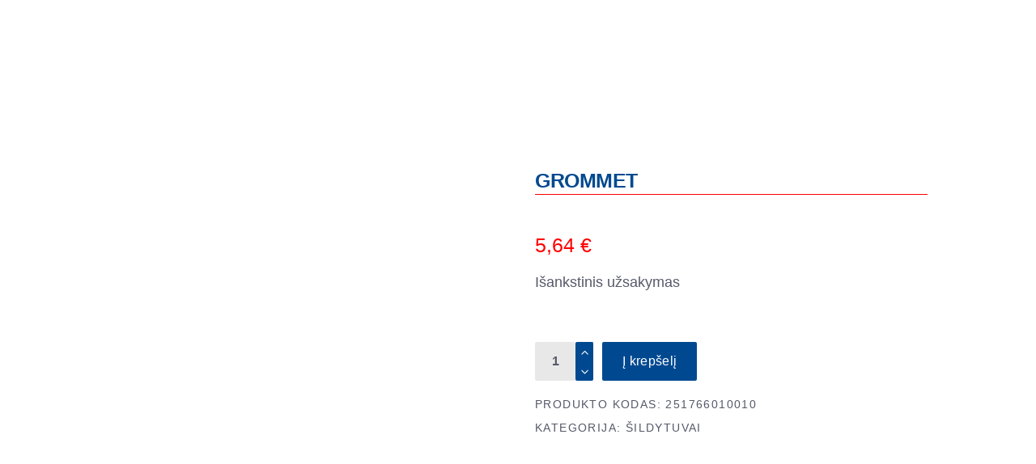

--- FILE ---
content_type: text/html; charset=UTF-8
request_url: https://www.leopolis.lt/product/grommet-4/
body_size: 30689
content:
<!DOCTYPE html><html lang="lt-LT" prefix="og: https://ogp.me/ns#"><head><script data-no-optimize="1">var litespeed_docref=sessionStorage.getItem("litespeed_docref");litespeed_docref&&(Object.defineProperty(document,"referrer",{get:function(){return litespeed_docref}}),sessionStorage.removeItem("litespeed_docref"));</script> <meta charset="UTF-8"/><link rel="profile" href="https://gmpg.org/xfn/11"/><meta name="viewport" content="width=device-width,initial-scale=1,user-scalable=yes"><title>GROMMET - Leopolis</title><meta name="description" content="GROMMET"/><meta name="robots" content="index, follow, max-snippet:-1, max-video-preview:-1, max-image-preview:large"/><link rel="canonical" href="https://www.leopolis.lt/product/grommet-4/" /><meta property="og:locale" content="lt_LT" /><meta property="og:type" content="product" /><meta property="og:title" content="GROMMET - Leopolis" /><meta property="og:description" content="GROMMET" /><meta property="og:url" content="https://www.leopolis.lt/product/grommet-4/" /><meta property="og:site_name" content="Leopolis" /><meta property="og:updated_time" content="2022-01-06T14:24:53+02:00" /><meta property="og:image" content="https://www.leopolis.lt/wp-content/uploads/2020/11/main-new-2.png" /><meta property="og:image:secure_url" content="https://www.leopolis.lt/wp-content/uploads/2020/11/main-new-2.png" /><meta property="og:image:width" content="803" /><meta property="og:image:height" content="560" /><meta property="og:image:alt" content="GROMMET" /><meta property="og:image:type" content="image/png" /><meta property="product:price:amount" content="5.64" /><meta property="product:price:currency" content="EUR" /><meta property="product:availability" content="instock" /><meta name="twitter:card" content="summary_large_image" /><meta name="twitter:title" content="GROMMET - Leopolis" /><meta name="twitter:description" content="GROMMET" /><meta name="twitter:image" content="https://www.leopolis.lt/wp-content/uploads/2020/11/main-new-2.png" /><meta name="twitter:label1" content="Price" /><meta name="twitter:data1" content="5,64&nbsp;&euro;" /><meta name="twitter:label2" content="Availability" /><meta name="twitter:data2" content="Išankstinis užsakymas" /> <script type="application/ld+json" class="rank-math-schema">{"@context":"https://schema.org","@graph":[{"@type":["AutomotiveBusiness","Organization"],"@id":"https://www.leopolis.lt/#organization","name":"Leopolis","url":"https://www.leopolis.lt","logo":{"@type":"ImageObject","@id":"https://www.leopolis.lt/#logo","url":"https://www.leopolis.lt/wp-content/uploads/2020/07/logo.png","contentUrl":"https://www.leopolis.lt/wp-content/uploads/2020/07/logo.png","caption":"Leopolis","inLanguage":"lt-LT","width":"143","height":"85"},"openingHours":["Monday,Tuesday,Wednesday,Thursday,Friday,Saturday,Sunday 09:00-17:00"],"image":{"@id":"https://www.leopolis.lt/#logo"}},{"@type":"WebSite","@id":"https://www.leopolis.lt/#website","url":"https://www.leopolis.lt","name":"Leopolis","publisher":{"@id":"https://www.leopolis.lt/#organization"},"inLanguage":"lt-LT"},{"@type":"ImageObject","@id":"https://www.leopolis.lt/wp-content/uploads/2020/11/main-new-2.png","url":"https://www.leopolis.lt/wp-content/uploads/2020/11/main-new-2.png","width":"803","height":"560","inLanguage":"lt-LT"},{"@type":"ItemPage","@id":"https://www.leopolis.lt/product/grommet-4/#webpage","url":"https://www.leopolis.lt/product/grommet-4/","name":"GROMMET - Leopolis","datePublished":"2022-01-06T14:18:50+02:00","dateModified":"2022-01-06T14:24:53+02:00","isPartOf":{"@id":"https://www.leopolis.lt/#website"},"primaryImageOfPage":{"@id":"https://www.leopolis.lt/wp-content/uploads/2020/11/main-new-2.png"},"inLanguage":"lt-LT"},{"@type":"Product","name":"GROMMET - Leopolis","description":"GROMMET","sku":"251766010010","category":"\u0160ildytuvai","mainEntityOfPage":{"@id":"https://www.leopolis.lt/product/grommet-4/#webpage"},"offers":{"@type":"Offer","price":"5.64","priceCurrency":"EUR","priceValidUntil":"2027-12-31","availability":"http://schema.org/BackOrder","itemCondition":"NewCondition","url":"https://www.leopolis.lt/product/grommet-4/","seller":{"@type":"Organization","@id":"https://www.leopolis.lt/","name":"Leopolis","url":"https://www.leopolis.lt","logo":"https://www.leopolis.lt/wp-content/uploads/2020/07/logo.png"}},"@id":"https://www.leopolis.lt/product/grommet-4/#richSnippet","image":{"@id":"https://www.leopolis.lt/wp-content/uploads/2020/11/main-new-2.png"}}]}</script> <link rel='dns-prefetch' href='//www.leopolis.lt' /><link rel='dns-prefetch' href='//maps.googleapis.com' /><link rel='dns-prefetch' href='//fonts.googleapis.com' /><link rel='dns-prefetch' href='//www.googletagmanager.com' /><link rel="alternate" type="application/rss+xml" title="Leopolis &raquo; Įrašų RSS srautas" href="https://www.leopolis.lt/feed/" /><link rel="alternate" type="application/rss+xml" title="Leopolis &raquo; Komentarų RSS srautas" href="https://www.leopolis.lt/comments/feed/" /><link rel="alternate" title="oEmbed (JSON)" type="application/json+oembed" href="https://www.leopolis.lt/wp-json/oembed/1.0/embed?url=https%3A%2F%2Fwww.leopolis.lt%2Fproduct%2Fgrommet-4%2F" /><link rel="alternate" title="oEmbed (XML)" type="text/xml+oembed" href="https://www.leopolis.lt/wp-json/oembed/1.0/embed?url=https%3A%2F%2Fwww.leopolis.lt%2Fproduct%2Fgrommet-4%2F&#038;format=xml" /><style id='wp-img-auto-sizes-contain-inline-css' type='text/css'>img:is([sizes=auto i],[sizes^="auto," i]){contain-intrinsic-size:3000px 1500px}
/*# sourceURL=wp-img-auto-sizes-contain-inline-css */</style><style id="litespeed-ccss">ul{box-sizing:border-box}:root{--wp--preset--font-size--normal:16px;--wp--preset--font-size--huge:42px}.screen-reader-text{border:0;clip:rect(1px,1px,1px,1px);clip-path:inset(50%);height:1px;margin:-1px;overflow:hidden;padding:0;position:absolute;width:1px;word-wrap:normal!important}:root{--wp--preset--aspect-ratio--square:1;--wp--preset--aspect-ratio--4-3:4/3;--wp--preset--aspect-ratio--3-4:3/4;--wp--preset--aspect-ratio--3-2:3/2;--wp--preset--aspect-ratio--2-3:2/3;--wp--preset--aspect-ratio--16-9:16/9;--wp--preset--aspect-ratio--9-16:9/16;--wp--preset--color--black:#000;--wp--preset--color--cyan-bluish-gray:#abb8c3;--wp--preset--color--white:#fff;--wp--preset--color--pale-pink:#f78da7;--wp--preset--color--vivid-red:#cf2e2e;--wp--preset--color--luminous-vivid-orange:#ff6900;--wp--preset--color--luminous-vivid-amber:#fcb900;--wp--preset--color--light-green-cyan:#7bdcb5;--wp--preset--color--vivid-green-cyan:#00d084;--wp--preset--color--pale-cyan-blue:#8ed1fc;--wp--preset--color--vivid-cyan-blue:#0693e3;--wp--preset--color--vivid-purple:#9b51e0;--wp--preset--gradient--vivid-cyan-blue-to-vivid-purple:linear-gradient(135deg,rgba(6,147,227,1) 0%,#9b51e0 100%);--wp--preset--gradient--light-green-cyan-to-vivid-green-cyan:linear-gradient(135deg,#7adcb4 0%,#00d082 100%);--wp--preset--gradient--luminous-vivid-amber-to-luminous-vivid-orange:linear-gradient(135deg,rgba(252,185,0,1) 0%,rgba(255,105,0,1) 100%);--wp--preset--gradient--luminous-vivid-orange-to-vivid-red:linear-gradient(135deg,rgba(255,105,0,1) 0%,#cf2e2e 100%);--wp--preset--gradient--very-light-gray-to-cyan-bluish-gray:linear-gradient(135deg,#eee 0%,#a9b8c3 100%);--wp--preset--gradient--cool-to-warm-spectrum:linear-gradient(135deg,#4aeadc 0%,#9778d1 20%,#cf2aba 40%,#ee2c82 60%,#fb6962 80%,#fef84c 100%);--wp--preset--gradient--blush-light-purple:linear-gradient(135deg,#ffceec 0%,#9896f0 100%);--wp--preset--gradient--blush-bordeaux:linear-gradient(135deg,#fecda5 0%,#fe2d2d 50%,#6b003e 100%);--wp--preset--gradient--luminous-dusk:linear-gradient(135deg,#ffcb70 0%,#c751c0 50%,#4158d0 100%);--wp--preset--gradient--pale-ocean:linear-gradient(135deg,#fff5cb 0%,#b6e3d4 50%,#33a7b5 100%);--wp--preset--gradient--electric-grass:linear-gradient(135deg,#caf880 0%,#71ce7e 100%);--wp--preset--gradient--midnight:linear-gradient(135deg,#020381 0%,#2874fc 100%);--wp--preset--font-size--small:13px;--wp--preset--font-size--medium:20px;--wp--preset--font-size--large:36px;--wp--preset--font-size--x-large:42px;--wp--preset--font-family--inter:"Inter",sans-serif;--wp--preset--font-family--cardo:Cardo;--wp--preset--spacing--20:.44rem;--wp--preset--spacing--30:.67rem;--wp--preset--spacing--40:1rem;--wp--preset--spacing--50:1.5rem;--wp--preset--spacing--60:2.25rem;--wp--preset--spacing--70:3.38rem;--wp--preset--spacing--80:5.06rem;--wp--preset--shadow--natural:6px 6px 9px rgba(0,0,0,.2);--wp--preset--shadow--deep:12px 12px 50px rgba(0,0,0,.4);--wp--preset--shadow--sharp:6px 6px 0px rgba(0,0,0,.2);--wp--preset--shadow--outlined:6px 6px 0px -3px rgba(255,255,255,1),6px 6px rgba(0,0,0,1);--wp--preset--shadow--crisp:6px 6px 0px rgba(0,0,0,1)}input[type=text]{position:relative;width:100%;margin:0 0 25px;padding:32px 16px 12px;font-family:Yantramanav,sans-serif;font-size:26px;font-weight:700;line-height:calc(50px - (12px*2) - 2px);color:#001659;background-color:transparent;border-top:none;border-left:none;border-right:none;border-bottom:1px solid #e8e8e9;border-radius:0;outline:0;-webkit-appearance:none;-webkit-box-sizing:border-box;box-sizing:border-box}input[type=text]::-webkit-input-placeholder{color:#2b3651!important;font-size:14px;line-height:1.3em;letter-spacing:.1em;text-transform:uppercase;font-weight:400}input:-moz-placeholder[type=text]{color:#2b3651!important;font-size:14px;line-height:1.3em;letter-spacing:.1em;text-transform:uppercase;font-weight:400;opacity:1}input[type=text]::-moz-placeholder{color:#2b3651!important;font-size:14px;line-height:1.3em;letter-spacing:.1em;text-transform:uppercase;font-weight:400;opacity:1}input:-ms-input-placeholder[type=text]{color:#2b3651!important;font-size:14px;line-height:1.3em;letter-spacing:.1em;text-transform:uppercase;font-weight:400}a,body,div,form,h2,h4,html,i,label,li,p,span,ul{background:0 0;border:0;margin:0;outline:0;padding:0;vertical-align:baseline}header,nav{display:block}a img{border:none}img{height:auto;max-width:100%}.clearfix:after,.clearfix:before{content:" ";display:table}.clearfix:after{clear:both}html{overflow-y:scroll!important}body{font-family:Yantramanav,sans-serif;font-size:18px;font-weight:300;line-height:26px;color:#565969;background-color:#fff;-webkit-font-smoothing:antialiased;overflow-x:hidden!important}h2{font-size:60px;line-height:.96em;letter-spacing:-.02em;font-weight:600}h4{font-size:26px;line-height:1.15em;font-weight:600}h2,h4{color:#001659;margin:25px 0;font-family:Yantramanav,sans-serif;-ms-word-wrap:break-word;word-wrap:break-word;color:#001659}a{color:#001659;text-decoration:none}p{margin:10px 0;font-weight:400;color:#565969}ul{list-style-position:inside;margin:15px 0}ul ul{margin:0;padding:0 0 0 15px}.mkdf-wrapper{position:relative;left:0;z-index:1000}.mkdf-wrapper .mkdf-wrapper-inner{width:100%;overflow:hidden}.mkdf-content{position:relative;margin-top:0;background-color:#fff;z-index:100}.mkdf-container{position:relative;width:100%;padding:0;z-index:100}.mkdf-container:before{content:" ";display:table}.mkdf-container:after{clear:both;content:" ";display:table}.mkdf-container-inner{width:1100px;margin:0 auto;-webkit-box-sizing:border-box;box-sizing:border-box}.mkdf-content .mkdf-content-inner>.mkdf-container>.mkdf-container-inner{padding-top:120px;padding-bottom:59px}@media only screen and (min-width:1400px){.mkdf-grid-1300 .mkdf-container-inner,.mkdf-grid-1300 .mkdf-grid{width:1300px}}.mkdf-grid{margin:0 auto;width:1100px}.mkdf-vertical-align-containers{position:relative;width:100%;height:100%;padding:0 20px;-webkit-box-sizing:border-box;box-sizing:border-box}.mkdf-vertical-align-containers .mkdf-position-left{position:relative;height:100%;float:left;z-index:2}.mkdf-vertical-align-containers .mkdf-position-center{position:absolute;left:0;width:100%;height:100%;text-align:center;z-index:1}.mkdf-vertical-align-containers .mkdf-position-right{position:relative;height:100%;float:right;text-align:right;z-index:2}.mkdf-vertical-align-containers .mkdf-position-center-inner,.mkdf-vertical-align-containers .mkdf-position-left-inner,.mkdf-vertical-align-containers .mkdf-position-right-inner{display:inline-block;vertical-align:middle}.mkdf-vertical-align-containers .mkdf-position-center:before,.mkdf-vertical-align-containers .mkdf-position-left:before,.mkdf-vertical-align-containers .mkdf-position-right:before{content:"";height:100%;display:inline-block;vertical-align:middle;margin-right:0}.screen-reader-text{position:absolute!important;width:1px;height:0;clip:rect(1px,1px,1px,1px);word-wrap:normal!important;overflow:hidden}input[type=text]{position:relative;width:100%;margin:0 0 25px;padding:32px 16px 12px;font-family:Yantramanav,sans-serif;font-size:26px;font-weight:700;line-height:calc(50px - (12px*2) - 2px);color:#001659;background-color:transparent;border-top:none;border-left:none;border-right:none;border-bottom:1px solid #e8e8e9;border-radius:0;outline:0;-webkit-appearance:none;-webkit-box-sizing:border-box;box-sizing:border-box}input[type=text]::-webkit-input-placeholder{color:#2b3651!important;font-size:14px;line-height:1.3em;letter-spacing:.1em;text-transform:uppercase;font-weight:400}input:-moz-placeholder[type=text]{color:#2b3651!important;font-size:14px;line-height:1.3em;letter-spacing:.1em;text-transform:uppercase;font-weight:400;opacity:1}input[type=text]::-moz-placeholder{color:#2b3651!important;font-size:14px;line-height:1.3em;letter-spacing:.1em;text-transform:uppercase;font-weight:400;opacity:1}input:-ms-input-placeholder[type=text]{color:#2b3651!important;font-size:14px;line-height:1.3em;letter-spacing:.1em;text-transform:uppercase;font-weight:400}input[type=text]{overflow-y:hidden}input[type=text]{padding:19px 16px 12px 0;font-size:26px;line-height:1.15em;font-weight:600}input[type=text]::-ms-input-placeholder{font-size:26px;line-height:1.15em;font-weight:600;font-size:14px;font-weight:500}#mkdf-back-to-top{position:fixed;display:table-cell;text-align:center;width:39px;right:25px;bottom:25px;border-radius:2px;margin:0;z-index:10000;opacity:0;visibility:hidden;background-color:#ff5e14;border:1px solid #ff5e14;padding:11.5px 5px}#mkdf-back-to-top svg{vertical-align:middle;overflow:visible}#mkdf-back-to-top svg g{stroke:#fff}#mkdf-back-to-top svg rect:nth-of-type(1){-webkit-transform:scaleY(0);-ms-transform:scaleY(0);transform:scaleY(0);-webkit-transform-origin:bottom;-ms-transform-origin:bottom;transform-origin:bottom}#mkdf-back-to-top svg polygon{-webkit-transform:translateY(4px);-ms-transform:translateY(4px);transform:translateY(4px)}input[type=text]::-ms-clear{display:none}p{font-family:Yantramanav,sans-serif}.mkdf-page-header{position:relative;display:inline-block;width:100%;vertical-align:middle;margin:0;padding:0;z-index:110;-webkit-box-sizing:border-box;box-sizing:border-box}.mkdf-page-header a img{display:block}.mkdf-page-header .mkdf-vertical-align-containers{padding:0}.mkdf-page-header .mkdf-menu-area{position:relative;height:70px;background-color:#fff;-webkit-box-sizing:border-box;box-sizing:border-box}.mkdf-page-header .mkdf-menu-area .mkdf-logo-wrapper a{max-height:70px}.mkdf-menu-area-shadow-disable .mkdf-page-header .mkdf-menu-area{-webkit-box-shadow:none;box-shadow:none}.mkdf-menu-area-border-disable .mkdf-page-header .mkdf-menu-area{border:none}.mkdf-logo-wrapper{display:inline-block;vertical-align:middle;line-height:1}.mkdf-logo-wrapper a{position:relative;display:inline-block;vertical-align:top;max-width:100%}.mkdf-logo-wrapper a img{height:100%;width:auto}.mkdf-logo-wrapper a img.mkdf-normal-logo{opacity:1}.mkdf-logo-wrapper a img.mkdf-dark-logo{opacity:0;-webkit-transform:translateY(-100%);-ms-transform:translateY(-100%);transform:translateY(-100%)}.mkdf-logo-wrapper a img.mkdf-light-logo{opacity:0;-webkit-transform:translateY(-200%);-ms-transform:translateY(-200%);transform:translateY(-200%)}.mkdf-main-menu{position:relative;display:inline-block;width:100%;vertical-align:middle;height:100%;width:auto}.mkdf-main-menu ul{list-style:none outside none;margin:0;padding:0;text-align:left}.mkdf-main-menu ul li{position:relative;display:inline-block;float:left;padding:0;margin:0}.mkdf-main-menu ul li a{font-size:18px;line-height:26px;color:#565969;font-weight:400;letter-spacing:0}.mkdf-main-menu ul li a i:before{margin:0 7px 0 0}.mkdf-main-menu>ul{position:relative;display:inline-block;width:100%;vertical-align:middle;height:100%}.mkdf-main-menu>ul>li{position:relative;display:-webkit-box;display:-ms-flexbox;display:flex;-webkit-box-align:center;-ms-flex-align:center;align-items:center;height:100%}.mkdf-main-menu>ul>li>a{position:relative;display:inline-block;width:100%;vertical-align:top;padding:0 24px;color:#001659;font-size:18px;line-height:23px;-webkit-box-sizing:border-box;box-sizing:border-box;font-weight:500}.mkdf-main-menu>ul>li>a>span.item_outer{position:relative;display:block}.mkdf-main-menu>ul>li>a>span.item_outer .item_text{position:relative;display:inline-block;vertical-align:top}.mkdf-main-menu>ul>li.has_sub>a .mkdf-menu-arrow{display:none}.mkdf-drop-down .second{position:absolute;display:block;left:-1px;top:100%;visibility:hidden;overflow:hidden;opacity:0;z-index:10}.mkdf-drop-down .second .inner{position:relative;display:block;padding:0;margin:0;z-index:997}.mkdf-drop-down .second .inner ul li{display:block;float:none;height:auto}.mkdf-drop-down .second .inner ul li a{display:block;float:none;margin:0;padding:7px 30px 5px}.mkdf-drop-down .second .inner ul li a .item_outer{position:relative;display:block;overflow:hidden;padding:0 20px 0 0;-webkit-box-sizing:border-box;box-sizing:border-box}.mkdf-drop-down .second .inner ul li a .item_outer:before{content:'c';position:absolute;top:-1px;left:-20px;width:20px;font-family:ElegantIcons;color:#001659;font-size:20px;line-height:inherit;font-weight:400;font-style:normal;text-rendering:auto;-webkit-font-smoothing:antialiased;-moz-osx-font-smoothing:grayscale}.mkdf-drop-down li.left_position .second{left:0}.mkdf-drop-down .narrow .second .inner ul{position:relative;display:inline-block;vertical-align:middle;background-color:#fff;padding:22px 0;border:1px solid #e8e8e9}.mkdf-drop-down .narrow .second .inner ul li{width:230px}.mkdf-header-tabbed .mkdf-page-header{opacity:0}.mkdf-header-tabbed .mkdf-page-header .mkdf-menu-area .mkdf-position-left-inner{padding-right:0}.mkdf-header-tabbed .mkdf-page-header .mkdf-menu-area .mkdf-position-center{position:relative;float:left}.mkdf-header-tabbed .mkdf-page-header .mkdf-menu-area .mkdf-position-center:before{content:normal;margin:0}.mkdf-header-tabbed .mkdf-page-header .mkdf-menu-area .mkdf-position-center .mkdf-position-center-inner{height:100%;width:100%}.mkdf-header-tabbed .mkdf-page-header .mkdf-menu-area .mkdf-position-center .mkdf-main-menu{width:100%}.mkdf-header-tabbed .mkdf-page-header .mkdf-menu-area .mkdf-position-center .mkdf-main-menu>ul{display:-webkit-box;display:-ms-flexbox;display:flex;-webkit-box-align:center;-ms-flex-align:center;align-items:center;width:calc(100% + 1px)}.mkdf-header-tabbed .mkdf-page-header .mkdf-menu-area .mkdf-position-center .mkdf-main-menu>ul:after,.mkdf-header-tabbed .mkdf-page-header .mkdf-menu-area .mkdf-position-center .mkdf-main-menu>ul:before{content:normal}.mkdf-header-tabbed .mkdf-page-header .mkdf-menu-area .mkdf-position-center .mkdf-main-menu>ul>li{width:100%;text-align:center;border:1px solid #e8e8e9;border-right:none;-webkit-box-sizing:border-box;box-sizing:border-box}.mkdf-header-tabbed .mkdf-page-header .mkdf-menu-area .mkdf-position-center .mkdf-main-menu>ul>li:last-child{border-right:1px solid #e8e8e9}.mkdf-header-tabbed .mkdf-page-header .mkdf-menu-area .mkdf-position-center .mkdf-main-menu>ul>li>a{display:table;height:100%;padding:0}.mkdf-header-tabbed .mkdf-page-header .mkdf-menu-area .mkdf-position-center .mkdf-main-menu>ul>li>a>span.item_outer{display:table-cell;vertical-align:middle}.mkdf-header-tabbed .mkdf-page-header .mkdf-menu-area .mkdf-position-right:before{content:normal;margin:0}.mkdf-header-tabbed .mkdf-page-header .mkdf-menu-area .mkdf-position-right .mkdf-position-right-inner{display:-webkit-box;display:-ms-flexbox;display:flex;-webkit-box-align:center;-ms-flex-align:center;align-items:center;height:100%}.mkdf-mobile-header{position:relative;display:none;z-index:110}.mkdf-mobile-header .mkdf-mobile-header-inner{position:relative;height:70px;background-color:#fff;-webkit-box-sizing:border-box;box-sizing:border-box;border-bottom:1px solid #e8e8e9}.mkdf-mobile-header .mkdf-mobile-header-inner .mkdf-mobile-header-holder{position:relative;display:inline-block;vertical-align:middle;width:100%;z-index:2;height:100%}.mkdf-mobile-header .mkdf-mobile-header-inner .mkdf-mobile-header-holder .mkdf-vertical-align-containers .mkdf-position-left .mkdf-position-left-inner,.mkdf-mobile-header .mkdf-mobile-header-inner .mkdf-mobile-header-holder .mkdf-vertical-align-containers .mkdf-position-right .mkdf-position-right-inner{display:-webkit-inline-box;display:-ms-inline-flexbox;display:inline-flex;-webkit-box-align:center;-ms-flex-align:center;align-items:center}.mkdf-mobile-header .mkdf-grid{height:100%}.mkdf-mobile-header .mkdf-vertical-align-containers{padding:0}.mkdf-mobile-header .mkdf-vertical-align-containers .mkdf-position-left-inner,.mkdf-mobile-header .mkdf-vertical-align-containers .mkdf-position-right-inner{height:100%}.mkdf-mobile-header .mkdf-vertical-align-containers .mkdf-position-right{max-width:80%}.mkdf-mobile-header .mkdf-mobile-logo-wrapper a{display:block}.mkdf-mobile-header .mkdf-mobile-logo-wrapper img{display:block;height:100%;width:auto}.mkdf-mobile-header .mkdf-mobile-menu-opener{position:relative;display:inline-block;vertical-align:middle;z-index:2}.mkdf-mobile-header .mkdf-mobile-menu-opener a{display:table;height:100%}.mkdf-mobile-header .mkdf-mobile-menu-opener a>*{position:relative;display:table-cell;vertical-align:middle;line-height:1em}.mkdf-mobile-header .mkdf-mobile-menu-opener.mkdf-mobile-menu-opener-icon-pack .mkdf-mobile-menu-icon{font-size:20px}.mkdf-mobile-header .mkdf-mobile-menu-opener.mkdf-mobile-menu-opener-icon-pack .mkdf-mobile-menu-icon *{display:block;line-height:inherit}.mkdf-mobile-header .mkdf-mobile-menu-opener.mkdf-mobile-menu-opener-icon-pack .mkdf-mobile-menu-icon :before{display:block;line-height:inherit}.mkdf-mobile-header .mkdf-mobile-nav{display:none;width:100%;background-color:#fff;border-bottom:1px solid #e8e8e9;padding:3px 0 0;margin:1px 0 0}.mkdf-mobile-header .mkdf-mobile-nav ul{padding:0;margin:0;list-style-type:none}.mkdf-mobile-header .mkdf-mobile-nav ul li{position:relative;padding:0;margin:0;-webkit-transform:translateZ(0)}.mkdf-mobile-header .mkdf-mobile-nav ul li a{position:relative;display:block;padding:9px 0;margin:0;font-size:14px;line-height:23px;color:#565969;border-bottom:1px solid #e8e8e9;text-transform:uppercase;font-weight:500;letter-spacing:.1em}.mkdf-mobile-header .mkdf-mobile-nav ul ul{display:none;margin-left:15px}.mkdf-mobile-header .mkdf-mobile-nav .mobile_arrow{position:absolute;right:0;top:0;width:50px;height:auto;padding:9px 12px 9px 0;font-size:20px;line-height:inherit;text-align:right;-webkit-box-sizing:border-box;box-sizing:border-box}.mkdf-mobile-header .mkdf-mobile-nav .mobile_arrow .mkdf-sub-arrow{line-height:1}.mkdf-mobile-header .mkdf-mobile-nav .mobile_arrow .fa-angle-down{display:none}.mkdf-mobile-header .mkdf-mobile-nav>.mkdf-grid>ul>li:last-child>a{border-bottom:none}.mkdf-social-share-holder{position:relative;display:inline-block;vertical-align:top}.mkdf-social-share-holder .mkdf-social-title{position:relative;display:inline-block;vertical-align:top;margin-right:13px}.mkdf-social-share-holder ul{position:relative;display:inline-block;vertical-align:top;list-style:none;padding:0;margin:0}.mkdf-social-share-holder li{position:relative;display:inline-block;vertical-align:top;padding:0;margin:0}.mkdf-social-share-holder li a{font-size:14px}.mkdf-social-share-holder.mkdf-list li{margin-right:13px}.mkdf-social-share-holder.mkdf-list li:last-child{margin-right:0}html{height:100%;overflow-x:hidden}.icon_minus-06,.icon_plus,.icon_menu,.social_facebook{font-family:'ElegantIcons';speak:none;font-style:normal;font-weight:400;font-variant:normal;text-transform:none;line-height:1;-webkit-font-smoothing:antialiased}.icon_minus-06:before{content:"b"}.icon_plus:before{content:"c"}.icon_menu:before{content:""}.social_facebook:before{content:"\e093"}.fa{-moz-osx-font-smoothing:grayscale;-webkit-font-smoothing:antialiased;display:inline-block;font-style:normal;font-variant:normal;text-rendering:auto;line-height:1}.fa-angle-down:before{content:"\f107"}.fa{font-family:Font Awesome\ 5 Free}.fa{font-weight:900}.woocommerce-page .mkdf-content input[type=text]{position:relative;width:100%;margin:0 0 25px;padding:32px 16px 12px;font-family:Yantramanav,sans-serif;font-size:26px;font-weight:700;line-height:calc(50px - (12px*2) - 2px);color:#001659;background-color:transparent;border-top:none;border-left:none;border-right:none;border-bottom:1px solid #e8e8e9;border-radius:0;outline:0;-webkit-appearance:none;-webkit-box-sizing:border-box;box-sizing:border-box}.woocommerce-page .mkdf-content input[type=text]::-webkit-input-placeholder{color:#2b3651!important;font-size:14px;line-height:1.3em;letter-spacing:.1em;text-transform:uppercase;font-weight:400}.woocommerce-page .mkdf-content input:-moz-placeholder[type=text]{color:#2b3651!important;font-size:14px;line-height:1.3em;letter-spacing:.1em;text-transform:uppercase;font-weight:400;opacity:1}.woocommerce-page .mkdf-content input[type=text]::-moz-placeholder{color:#2b3651!important;font-size:14px;line-height:1.3em;letter-spacing:.1em;text-transform:uppercase;font-weight:400;opacity:1}.woocommerce-page .mkdf-content input:-ms-input-placeholder[type=text]{color:#2b3651!important;font-size:14px;line-height:1.3em;letter-spacing:.1em;text-transform:uppercase;font-weight:400}.woocommerce-page .mkdf-content button[type=submit]:not(.mkdf-search-submit){position:relative;display:inline-block;vertical-align:middle;width:auto;margin:0;font-family:inherit;font-size:16px;line-height:2em;letter-spacing:.02em;font-weight:400;outline:0;-webkit-box-sizing:border-box;box-sizing:border-box;padding:7px 38px;color:#fff;background-color:#ff5e14;border:1px solid transparent;border-radius:2px;z-index:3;border-radius:2px;padding:7px 24px}@media only screen and (max-width:1024px){.woocommerce-page .mkdf-content button[type=submit]:not(.mkdf-search-submit){padding:7px 30px!important}}.woocommerce-page .mkdf-content .mkdf-quantity-buttons{position:relative;display:inline-block;vertical-align:middle}.woocommerce-page .mkdf-content .mkdf-quantity-buttons .mkdf-quantity-input,.woocommerce-page .mkdf-content .mkdf-quantity-buttons .mkdf-quantity-minus,.woocommerce-page .mkdf-content .mkdf-quantity-buttons .mkdf-quantity-plus{display:inline-block;vertical-align:middle;color:#565969;background-color:#e8e8e9;border:1px solid #e8e8e9;text-align:center;-webkit-box-sizing:border-box;box-sizing:border-box}.woocommerce-page .mkdf-content .mkdf-quantity-buttons .mkdf-quantity-input{position:relative;height:48px;width:50px;padding:0;margin:0 22px 0 0;font-family:inherit;line-height:42px;outline:0;border-radius:2px;font-size:16px}.woocommerce-page .mkdf-content .mkdf-quantity-buttons .mkdf-quantity-minus,.woocommerce-page .mkdf-content .mkdf-quantity-buttons .mkdf-quantity-plus{position:absolute;right:0;width:22px;height:25px;line-height:25px;border-left:0;background-color:#ff5e14;color:#fff;border-color:#ff5e14}.woocommerce-page .mkdf-content .mkdf-quantity-buttons .mkdf-quantity-plus{top:0;border-bottom:0;border-top-left-radius:2px;border-top-right-radius:2px}.woocommerce-page .mkdf-content .mkdf-quantity-buttons .mkdf-quantity-plus.icon_plus:before{content:""}.woocommerce-page .mkdf-content .mkdf-quantity-buttons .mkdf-quantity-minus{bottom:0;border-bottom-left-radius:2px;border-bottom-right-radius:2px}.woocommerce-page .mkdf-content .mkdf-quantity-buttons .mkdf-quantity-minus.icon_minus-06:before{content:""}.woocommerce-page .mkdf-content input[type=text]{padding:18px 16px 12px;font-size:26px;line-height:1.15em;font-weight:600}@media only screen and (min-width:769px){.mkdf-woo-single-page.mkdf-woo-single-thumb-on-left-side .mkdf-single-product-content .images .woocommerce-product-gallery__wrapper{width:100%;margin:0;overflow:hidden}}.mkdf-woo-single-page .product{position:relative;display:inline-block;width:100%;vertical-align:middle;float:none;margin:0}.mkdf-woo-single-page .mkdf-single-product-content{position:relative;display:inline-block;width:100%;vertical-align:middle;clear:both;margin:0 0 20px}.mkdf-woo-single-page .mkdf-single-product-content .images{position:relative;display:inline-block;vertical-align:middle;width:51%;margin:0;padding:0 29px 0 0;float:left;-webkit-box-sizing:border-box;box-sizing:border-box}.mkdf-woo-single-page .mkdf-single-product-content .images .woocommerce-product-gallery__wrapper{position:relative;display:inline-block;vertical-align:top;margin:0 -10px}.mkdf-woo-single-page .mkdf-single-product-summary{position:relative;display:inline-block;vertical-align:middle;width:45%;padding:0 0 0 10px;float:left;-webkit-box-sizing:border-box;box-sizing:border-box}.mkdf-woo-single-page .mkdf-single-product-summary .mkdf-single-product-title{display:block;margin:14px 0 18px}.mkdf-woo-single-page .mkdf-single-product-summary .price{position:relative;display:block;margin:14px 0 0;line-height:1;color:#001659;margin:4px 0 0;font-weight:400}.mkdf-woo-single-page .mkdf-single-product-summary .price *{font-size:inherit;line-height:inherit}.mkdf-woo-single-page .mkdf-single-product-summary .mkdf-ps-quick-info{margin:51px 0 0}.mkdf-woo-single-page .mkdf-single-product-summary .product_meta{margin:16px 0 0}.mkdf-woo-single-page .mkdf-single-product-summary .product_meta>span{display:block;margin:3px 0;font-size:14px;line-height:2em;letter-spacing:.1em;font-weight:500;line-height:1.9em;font-weight:500;text-transform:uppercase}.mkdf-woo-single-page .mkdf-single-product-summary .product_meta>span a{font-size:14px;line-height:2em;letter-spacing:.1em;font-weight:500;color:#565969;line-height:1.9em;font-weight:500;text-transform:uppercase}.mkdf-woo-single-page .mkdf-single-product-summary .mkdf-woo-social-share-holder{position:relative;display:inline-block;width:100%;vertical-align:middle;margin:0}.mkdf-woo-single-page .mkdf-single-product-summary .mkdf-woo-social-share-holder>*{display:table-cell;vertical-align:top}.mkdf-woo-single-page .mkdf-single-product-summary form.cart{position:relative;display:inline-block;width:100%;vertical-align:middle;margin:51px 0 0}.mkdf-woo-single-page .mkdf-single-product-summary .mkdf-quantity-buttons{margin:0 11px 0 0}.mkdf-woo-single-page .woocommerce-tabs{position:relative;display:inline-block;width:100%;vertical-align:middle;margin:58px 0 0}.mkdf-woo-single-page .woocommerce-tabs ul.tabs{position:relative;display:inline-block;width:100%;vertical-align:middle;list-style:none;margin:0;padding:0;border-top:transparent;border-bottom:transparent;text-align:left;clear:both}.mkdf-woo-single-page .woocommerce-tabs ul.tabs>li{position:relative;display:inline-block;vertical-align:middle}.mkdf-woo-single-page .woocommerce-tabs ul.tabs>li:not(.active) a{color:#d6d6d7}.mkdf-woo-single-page .woocommerce-tabs ul.tabs>li a{position:relative;display:inline-block;vertical-align:top;padding:13px 54px 13px 0;font-size:26px;line-height:1.15em;font-weight:600}.mkdf-woo-single-page .woocommerce-tabs .entry-content>h2{display:none}@media only screen and (max-width:1024px){body:not(.mkdf-content-is-behind-header):not(.error404) .mkdf-content{margin-top:0!important}}@media only screen and (max-width:1200px){.mkdf-container-inner,.mkdf-grid{width:950px}}@media only screen and (max-width:1024px){.mkdf-container-inner,.mkdf-grid{width:768px}}@media only screen and (max-width:768px){.mkdf-container-inner,.mkdf-grid{width:600px}}@media only screen and (max-width:680px){.mkdf-container-inner,.mkdf-grid{width:420px}}@media only screen and (max-width:480px){.mkdf-container-inner,.mkdf-grid{width:300px}}@media only screen and (max-width:320px){.mkdf-container-inner,.mkdf-grid{width:90%}}@media only screen and (max-width:1024px){.mkdf-page-header{display:none}}@media only screen and (max-width:1024px){.mkdf-mobile-header{display:block}}@media only screen and (max-width:1024px){.woocommerce-page .mkdf-content button[type=submit]:not(.mkdf-search-submit){padding:5px 30px}}@media only screen and (max-width:768px){.woocommerce-page .mkdf-content .mkdf-quantity-buttons .mkdf-quantity-input,.woocommerce-page .mkdf-content .mkdf-quantity-buttons .mkdf-quantity-minus,.woocommerce-page .mkdf-content .mkdf-quantity-buttons .mkdf-quantity-plus{font-size:13px}.woocommerce-page .mkdf-content .mkdf-quantity-buttons .mkdf-quantity-input{height:48px;width:50px;margin:0 19px 0 0;line-height:36px}.woocommerce-page .mkdf-content .mkdf-quantity-buttons .mkdf-quantity-minus,.woocommerce-page .mkdf-content .mkdf-quantity-buttons .mkdf-quantity-plus{width:19px;height:24px;line-height:22px}}@media only screen and (min-width:1025px) and (max-width:1200px){.mkdf-woo-single-page .woocommerce-tabs ul.tabs>li a{padding:13px 19px 13px 0}}@media only screen and (max-width:1024px){.mkdf-woo-single-page .mkdf-single-product-content .images,.mkdf-woo-single-page .mkdf-single-product-content .mkdf-single-product-summary{float:none;width:100%;padding:0}.mkdf-woo-single-page .mkdf-single-product-content .mkdf-single-product-summary{margin:30px 0 0}.mkdf-woo-single-page .woocommerce-tabs ul.tabs>li a{padding:13px 54px 13px 0}}@media only screen and (max-width:768px){.mkdf-woo-single-page .mkdf-single-product-content .images,.mkdf-woo-single-page .mkdf-single-product-content .mkdf-single-product-summary{float:none;width:100%;padding:0}.mkdf-woo-single-page .mkdf-single-product-content .mkdf-single-product-summary{margin:30px 0 0}.mkdf-woo-single-page .woocommerce-tabs ul.tabs>li a{padding:13px 19px}.mkdf-woo-single-page .woocommerce-tabs ul.tabs>li a:first-child{padding-left:0}}.mkdf-woo-single-page .mkdf-single-product-summary .price{color:red;margin-bottom:20px;font-size:25px}.mkdf-mobile-header .mkdf-mobile-logo-wrapper a{height:60px!important;padding-left:10px;padding-top:15px}.mkdf-mobile-header .mkdf-mobile-menu-opener.mkdf-mobile-menu-opener-icon-pack .mkdf-mobile-menu-icon{font-size:40px}.mkdf-vertical-align-containers{border-bottom:2px solid #fff}.mkdf-main-menu>ul>li>a{text-transform:uppercase}.mkdf-content .mkdf-content-inner>.mkdf-container>.mkdf-container-inner{padding-top:60px}.mkdf-woo-single-page .woocommerce-tabs{margin:20px 0 0}.mkdf-woo-single-page .woocommerce-tabs ul.tabs{border-bottom:1px solid #e21b24}.mkdf-woo-single-page .woocommerce-tabs ul.tabs>li a{font-weight:400}.mkdf-woo-single-page .mkdf-single-product-summary .mkdf-single-product-title{border-bottom:1px solid red;margin:15px 0 50px;padding-bottom:5px}.mkdf-page-header .mkdf-menu-area .mkdf-logo-wrapper a{height:65px!important}.mkdf-page-header .mkdf-menu-area .mkdf-logo-wrapper a{max-height:85px}img.mkdf-normal-logo{padding-top:2px;margin-right:10px;margin-left:10px}a{color:#004990}input[type=text]{margin:0;font-size:16px}.mkdf-content .mkdf-content-inner>.mkdf-container>.mkdf-container-inner{padding-bottom:0}.mkdf-ps-quick-info{display:none}.mkdf-drop-down .narrow .second .inner ul li{width:304px}.mkdf-woo-single-page .mkdf-single-product-summary .price{color:red;margin-bottom:20px;font-size:25px}.mkdf-mobile-header .mkdf-mobile-logo-wrapper a{height:60px!important;padding-left:10px;padding-top:15px}.mkdf-mobile-header .mkdf-mobile-menu-opener.mkdf-mobile-menu-opener-icon-pack .mkdf-mobile-menu-icon{font-size:40px}.mkdf-vertical-align-containers{border-bottom:2px solid #fff}.mkdf-main-menu>ul>li>a{text-transform:uppercase}.mkdf-content .mkdf-content-inner>.mkdf-container>.mkdf-container-inner{padding-top:60px}.mkdf-woo-single-page .woocommerce-tabs{margin:20px 0 0}.mkdf-woo-single-page .woocommerce-tabs ul.tabs{border-bottom:1px solid #e21b24}.mkdf-woo-single-page .woocommerce-tabs ul.tabs>li a{font-weight:400}.mkdf-woo-single-page .mkdf-single-product-summary .mkdf-single-product-title{border-bottom:1px solid red;margin:15px 0 50px;padding-bottom:5px}.mkdf-page-header .mkdf-menu-area .mkdf-logo-wrapper a{height:65px!important}.mkdf-page-header .mkdf-menu-area .mkdf-logo-wrapper a{max-height:85px}img.mkdf-normal-logo{padding-top:2px;margin-right:10px;margin-left:10px}a{color:#004990}input[type=text]{margin:0;font-size:16px}.mkdf-content .mkdf-content-inner>.mkdf-container>.mkdf-container-inner{padding-bottom:0}.mkdf-ps-quick-info{display:none}.mkdf-drop-down .narrow .second .inner ul li{width:304px}.mkdf-woo-single-page .mkdf-single-product-summary .price{color:red;margin-bottom:20px;font-size:25px}.mkdf-mobile-header .mkdf-mobile-logo-wrapper a{height:60px!important;padding-left:10px;padding-top:15px}.mkdf-mobile-header .mkdf-mobile-menu-opener.mkdf-mobile-menu-opener-icon-pack .mkdf-mobile-menu-icon{font-size:40px}.mkdf-vertical-align-containers{border-bottom:2px solid #fff}.mkdf-main-menu>ul>li>a{text-transform:uppercase}.mkdf-content .mkdf-content-inner>.mkdf-container>.mkdf-container-inner{padding-top:60px}.mkdf-woo-single-page .woocommerce-tabs{margin:20px 0 0}.mkdf-woo-single-page .woocommerce-tabs ul.tabs{border-bottom:1px solid #e21b24}.mkdf-woo-single-page .woocommerce-tabs ul.tabs>li a{font-weight:400}.mkdf-woo-single-page .mkdf-single-product-summary .mkdf-woo-social-share-holder>*{display:none}.mkdf-woo-single-page .mkdf-single-product-summary .mkdf-single-product-title{border-bottom:1px solid red;margin:15px 0 50px;padding-bottom:5px}.mkdf-page-header .mkdf-menu-area .mkdf-logo-wrapper a{height:65px!important}.mkdf-page-header .mkdf-menu-area .mkdf-logo-wrapper a{max-height:85px}img.mkdf-normal-logo{padding-top:2px;margin-right:10px;margin-left:10px}a{color:#004990}input[type=text]{margin:0;font-size:16px}.mkdf-content .mkdf-content-inner>.mkdf-container>.mkdf-container-inner{padding-bottom:0}.mkdf-ps-quick-info{display:none}.mkdf-drop-down .narrow .second .inner ul li{width:304px}#mkdf-back-to-top,.woocommerce-page .mkdf-content button[type=submit]:not(.mkdf-search-submit),.woocommerce-page .mkdf-content .mkdf-quantity-buttons .mkdf-quantity-minus,.woocommerce-page .mkdf-content .mkdf-quantity-buttons .mkdf-quantity-plus{background-color:#004990}#mkdf-back-to-top,.woocommerce-page .mkdf-content .mkdf-quantity-buttons .mkdf-quantity-minus,.woocommerce-page .mkdf-content .mkdf-quantity-buttons .mkdf-quantity-plus{border-color:#004990}h2{color:#004990;font-size:25px}h4{color:#004990;font-size:18px}.mkdf-page-header .mkdf-vertical-align-containers{padding-left:0 0px 0px 10px;padding-right:0 0px 0px 10px}.screen-reader-text{clip:rect(1px,1px,1px,1px);word-wrap:normal!important;border:0;clip-path:inset(50%);height:1px;margin:-1px;overflow:hidden;overflow-wrap:normal!important;padding:0;position:absolute!important;width:1px}</style><link rel="preload" data-asynced="1" data-optimized="2" as="style" onload="this.onload=null;this.rel='stylesheet'" href="https://www.leopolis.lt/wp-content/litespeed/css/18ea72522ec32ee510188b598574c928.css?ver=ca5d3" /><script data-optimized="1" type="litespeed/javascript" data-src="https://www.leopolis.lt/wp-content/plugins/litespeed-cache/assets/js/css_async.min.js"></script><link rel="preload" as="image" href="https://www.leopolis.lt/wp-content/uploads/2020/07/logo.png"><link rel="preload" as="image" href="https://www.leopolis.lt/wp-content/uploads/2020/07/logo.png"><link rel="preload" as="image" href="https://www.leopolis.lt/wp-content/uploads/2020/07/logo.png"><link rel="preload" as="image" href="https://www.leopolis.lt/wp-content/uploads/2020/07/logo.png"><link rel="preload" as="image" href="https://www.leopolis.lt/wp-content/uploads/woocommerce-placeholder-600x600.png"><style id='global-styles-inline-css' type='text/css'>:root{--wp--preset--aspect-ratio--square: 1;--wp--preset--aspect-ratio--4-3: 4/3;--wp--preset--aspect-ratio--3-4: 3/4;--wp--preset--aspect-ratio--3-2: 3/2;--wp--preset--aspect-ratio--2-3: 2/3;--wp--preset--aspect-ratio--16-9: 16/9;--wp--preset--aspect-ratio--9-16: 9/16;--wp--preset--color--black: #000000;--wp--preset--color--cyan-bluish-gray: #abb8c3;--wp--preset--color--white: #ffffff;--wp--preset--color--pale-pink: #f78da7;--wp--preset--color--vivid-red: #cf2e2e;--wp--preset--color--luminous-vivid-orange: #ff6900;--wp--preset--color--luminous-vivid-amber: #fcb900;--wp--preset--color--light-green-cyan: #7bdcb5;--wp--preset--color--vivid-green-cyan: #00d084;--wp--preset--color--pale-cyan-blue: #8ed1fc;--wp--preset--color--vivid-cyan-blue: #0693e3;--wp--preset--color--vivid-purple: #9b51e0;--wp--preset--gradient--vivid-cyan-blue-to-vivid-purple: linear-gradient(135deg,rgb(6,147,227) 0%,rgb(155,81,224) 100%);--wp--preset--gradient--light-green-cyan-to-vivid-green-cyan: linear-gradient(135deg,rgb(122,220,180) 0%,rgb(0,208,130) 100%);--wp--preset--gradient--luminous-vivid-amber-to-luminous-vivid-orange: linear-gradient(135deg,rgb(252,185,0) 0%,rgb(255,105,0) 100%);--wp--preset--gradient--luminous-vivid-orange-to-vivid-red: linear-gradient(135deg,rgb(255,105,0) 0%,rgb(207,46,46) 100%);--wp--preset--gradient--very-light-gray-to-cyan-bluish-gray: linear-gradient(135deg,rgb(238,238,238) 0%,rgb(169,184,195) 100%);--wp--preset--gradient--cool-to-warm-spectrum: linear-gradient(135deg,rgb(74,234,220) 0%,rgb(151,120,209) 20%,rgb(207,42,186) 40%,rgb(238,44,130) 60%,rgb(251,105,98) 80%,rgb(254,248,76) 100%);--wp--preset--gradient--blush-light-purple: linear-gradient(135deg,rgb(255,206,236) 0%,rgb(152,150,240) 100%);--wp--preset--gradient--blush-bordeaux: linear-gradient(135deg,rgb(254,205,165) 0%,rgb(254,45,45) 50%,rgb(107,0,62) 100%);--wp--preset--gradient--luminous-dusk: linear-gradient(135deg,rgb(255,203,112) 0%,rgb(199,81,192) 50%,rgb(65,88,208) 100%);--wp--preset--gradient--pale-ocean: linear-gradient(135deg,rgb(255,245,203) 0%,rgb(182,227,212) 50%,rgb(51,167,181) 100%);--wp--preset--gradient--electric-grass: linear-gradient(135deg,rgb(202,248,128) 0%,rgb(113,206,126) 100%);--wp--preset--gradient--midnight: linear-gradient(135deg,rgb(2,3,129) 0%,rgb(40,116,252) 100%);--wp--preset--font-size--small: 13px;--wp--preset--font-size--medium: 20px;--wp--preset--font-size--large: 36px;--wp--preset--font-size--x-large: 42px;--wp--preset--spacing--20: 0.44rem;--wp--preset--spacing--30: 0.67rem;--wp--preset--spacing--40: 1rem;--wp--preset--spacing--50: 1.5rem;--wp--preset--spacing--60: 2.25rem;--wp--preset--spacing--70: 3.38rem;--wp--preset--spacing--80: 5.06rem;--wp--preset--shadow--natural: 6px 6px 9px rgba(0, 0, 0, 0.2);--wp--preset--shadow--deep: 12px 12px 50px rgba(0, 0, 0, 0.4);--wp--preset--shadow--sharp: 6px 6px 0px rgba(0, 0, 0, 0.2);--wp--preset--shadow--outlined: 6px 6px 0px -3px rgb(255, 255, 255), 6px 6px rgb(0, 0, 0);--wp--preset--shadow--crisp: 6px 6px 0px rgb(0, 0, 0);}:where(.is-layout-flex){gap: 0.5em;}:where(.is-layout-grid){gap: 0.5em;}body .is-layout-flex{display: flex;}.is-layout-flex{flex-wrap: wrap;align-items: center;}.is-layout-flex > :is(*, div){margin: 0;}body .is-layout-grid{display: grid;}.is-layout-grid > :is(*, div){margin: 0;}:where(.wp-block-columns.is-layout-flex){gap: 2em;}:where(.wp-block-columns.is-layout-grid){gap: 2em;}:where(.wp-block-post-template.is-layout-flex){gap: 1.25em;}:where(.wp-block-post-template.is-layout-grid){gap: 1.25em;}.has-black-color{color: var(--wp--preset--color--black) !important;}.has-cyan-bluish-gray-color{color: var(--wp--preset--color--cyan-bluish-gray) !important;}.has-white-color{color: var(--wp--preset--color--white) !important;}.has-pale-pink-color{color: var(--wp--preset--color--pale-pink) !important;}.has-vivid-red-color{color: var(--wp--preset--color--vivid-red) !important;}.has-luminous-vivid-orange-color{color: var(--wp--preset--color--luminous-vivid-orange) !important;}.has-luminous-vivid-amber-color{color: var(--wp--preset--color--luminous-vivid-amber) !important;}.has-light-green-cyan-color{color: var(--wp--preset--color--light-green-cyan) !important;}.has-vivid-green-cyan-color{color: var(--wp--preset--color--vivid-green-cyan) !important;}.has-pale-cyan-blue-color{color: var(--wp--preset--color--pale-cyan-blue) !important;}.has-vivid-cyan-blue-color{color: var(--wp--preset--color--vivid-cyan-blue) !important;}.has-vivid-purple-color{color: var(--wp--preset--color--vivid-purple) !important;}.has-black-background-color{background-color: var(--wp--preset--color--black) !important;}.has-cyan-bluish-gray-background-color{background-color: var(--wp--preset--color--cyan-bluish-gray) !important;}.has-white-background-color{background-color: var(--wp--preset--color--white) !important;}.has-pale-pink-background-color{background-color: var(--wp--preset--color--pale-pink) !important;}.has-vivid-red-background-color{background-color: var(--wp--preset--color--vivid-red) !important;}.has-luminous-vivid-orange-background-color{background-color: var(--wp--preset--color--luminous-vivid-orange) !important;}.has-luminous-vivid-amber-background-color{background-color: var(--wp--preset--color--luminous-vivid-amber) !important;}.has-light-green-cyan-background-color{background-color: var(--wp--preset--color--light-green-cyan) !important;}.has-vivid-green-cyan-background-color{background-color: var(--wp--preset--color--vivid-green-cyan) !important;}.has-pale-cyan-blue-background-color{background-color: var(--wp--preset--color--pale-cyan-blue) !important;}.has-vivid-cyan-blue-background-color{background-color: var(--wp--preset--color--vivid-cyan-blue) !important;}.has-vivid-purple-background-color{background-color: var(--wp--preset--color--vivid-purple) !important;}.has-black-border-color{border-color: var(--wp--preset--color--black) !important;}.has-cyan-bluish-gray-border-color{border-color: var(--wp--preset--color--cyan-bluish-gray) !important;}.has-white-border-color{border-color: var(--wp--preset--color--white) !important;}.has-pale-pink-border-color{border-color: var(--wp--preset--color--pale-pink) !important;}.has-vivid-red-border-color{border-color: var(--wp--preset--color--vivid-red) !important;}.has-luminous-vivid-orange-border-color{border-color: var(--wp--preset--color--luminous-vivid-orange) !important;}.has-luminous-vivid-amber-border-color{border-color: var(--wp--preset--color--luminous-vivid-amber) !important;}.has-light-green-cyan-border-color{border-color: var(--wp--preset--color--light-green-cyan) !important;}.has-vivid-green-cyan-border-color{border-color: var(--wp--preset--color--vivid-green-cyan) !important;}.has-pale-cyan-blue-border-color{border-color: var(--wp--preset--color--pale-cyan-blue) !important;}.has-vivid-cyan-blue-border-color{border-color: var(--wp--preset--color--vivid-cyan-blue) !important;}.has-vivid-purple-border-color{border-color: var(--wp--preset--color--vivid-purple) !important;}.has-vivid-cyan-blue-to-vivid-purple-gradient-background{background: var(--wp--preset--gradient--vivid-cyan-blue-to-vivid-purple) !important;}.has-light-green-cyan-to-vivid-green-cyan-gradient-background{background: var(--wp--preset--gradient--light-green-cyan-to-vivid-green-cyan) !important;}.has-luminous-vivid-amber-to-luminous-vivid-orange-gradient-background{background: var(--wp--preset--gradient--luminous-vivid-amber-to-luminous-vivid-orange) !important;}.has-luminous-vivid-orange-to-vivid-red-gradient-background{background: var(--wp--preset--gradient--luminous-vivid-orange-to-vivid-red) !important;}.has-very-light-gray-to-cyan-bluish-gray-gradient-background{background: var(--wp--preset--gradient--very-light-gray-to-cyan-bluish-gray) !important;}.has-cool-to-warm-spectrum-gradient-background{background: var(--wp--preset--gradient--cool-to-warm-spectrum) !important;}.has-blush-light-purple-gradient-background{background: var(--wp--preset--gradient--blush-light-purple) !important;}.has-blush-bordeaux-gradient-background{background: var(--wp--preset--gradient--blush-bordeaux) !important;}.has-luminous-dusk-gradient-background{background: var(--wp--preset--gradient--luminous-dusk) !important;}.has-pale-ocean-gradient-background{background: var(--wp--preset--gradient--pale-ocean) !important;}.has-electric-grass-gradient-background{background: var(--wp--preset--gradient--electric-grass) !important;}.has-midnight-gradient-background{background: var(--wp--preset--gradient--midnight) !important;}.has-small-font-size{font-size: var(--wp--preset--font-size--small) !important;}.has-medium-font-size{font-size: var(--wp--preset--font-size--medium) !important;}.has-large-font-size{font-size: var(--wp--preset--font-size--large) !important;}.has-x-large-font-size{font-size: var(--wp--preset--font-size--x-large) !important;}
/*# sourceURL=global-styles-inline-css */</style><style id='classic-theme-styles-inline-css' type='text/css'>/*! This file is auto-generated */
.wp-block-button__link{color:#fff;background-color:#32373c;border-radius:9999px;box-shadow:none;text-decoration:none;padding:calc(.667em + 2px) calc(1.333em + 2px);font-size:1.125em}.wp-block-file__button{background:#32373c;color:#fff;text-decoration:none}
/*# sourceURL=/wp-includes/css/classic-themes.min.css */</style><style id='woocommerce-inline-inline-css' type='text/css'>.woocommerce form .form-row .required { visibility: visible; }
/*# sourceURL=woocommerce-inline-inline-css */</style><style id='wc-product-table-head-inline-css' type='text/css'>.wc-product-table { visibility: hidden; }
/*# sourceURL=wc-product-table-head-inline-css */</style><link data-asynced="1" as="style" onload="this.onload=null;this.rel='stylesheet'"  rel='preload' id='wp-add-custom-css-css' href='https://www.leopolis.lt?display_custom_css=css&#038;ver=6.9' type='text/css' media='all' /> <script></script><link rel="https://api.w.org/" href="https://www.leopolis.lt/wp-json/" /><link rel="alternate" title="JSON" type="application/json" href="https://www.leopolis.lt/wp-json/wp/v2/product/11453" /><meta name="generator" content="Site Kit by Google 1.171.0" />	<noscript><style>.woocommerce-product-gallery{ opacity: 1 !important; }</style></noscript><meta name="generator" content="Powered by WPBakery Page Builder - drag and drop page builder for WordPress."/><style type="text/css" id="wp-custom-css">footer .widget.widget_nav_menu .mkdf-widget-title {
margin-bottom: 24px;
}
.mkdf-page-footer .mkdf-footer-bottom-holder {
height: 30px;
}
footer .mkdf-footer-bottom-holder .widget a:hover {
    color: #fff;
}
.mkdf-woo-single-page .mkdf-single-product-summary .price {
color: #ff0000;
margin-bottom: 20px;
font-size:25px;
}
.mkdf-mobile-header .mkdf-mobile-logo-wrapper a {
    height: 60px !important;
    padding-left: 10px;
    padding-top: 15px;
}
.mkdf-mobile-header .mkdf-mobile-menu-opener.mkdf-mobile-menu-opener-icon-pack .mkdf-mobile-menu-icon {
    font-size: 40px;
}
.mkdf-title-holder {
    background-repeat-x: inherit;
}

.pristatymas {
    text-transform: uppercase;
}
.susisiekti.buttonas a {
    font-weight: 500;
}
.mkdf-vertical-align-containers {
    border-bottom: 2px solid #fff;
}
.mkdf-main-menu>ul>li>a {
text-transform: uppercase;
}
#menu-pagrindinis .mkdf-drop-down-start:hover #menu-pagrindinis .mkdf-main-menu ul li a {
color:#ff5e14 !important;
}
.mkdf-woo-pl-info-below-image ul.products>.product .added_to_cart, .mkdf-woo-pl-info-below-image ul.products>.product .button {
    width: 70%;
}
.mkdf-woo-single-page .mkdf-single-product-content .mkdf-new-product {
width: 85px;
}
.wqoecf-pop-up-box div.wpcf7>form>p input, .wqoecf-pop-up-box div.wpcf7>form>p textarea {
padding: 0px 0;
    margin-bottom: 0px;
}
.wqoecf-pop-up-box div.wpcf7>form>p label {
    font-size: 17px;
}
input.wpcf7-form-control.wpcf7dtx-dynamictext.wpcf7-dynamictext {
    font-size: 20px;
    text-align: center;
    border-bottom: 1px solid red !important;
    margin-bottom: 5px;
}
.wqoecf-pop-up-box {
    width: 40%;
}
.wqoecf-pop-up-box div.wpcf7 {
    width: 80%;
}
.mkdf-woo-single-page .mkdf-single-product-content .mkdf-onsale, .mkdf-woo-single-page .mkdf-single-product-content .mkdf-out-of-stock {
width: 110px;
}
.overflowscroll {
overflow-y: hidden !important;
}
/*a.button.product_type_simple.add_to_cart_button.ajax_add_to_cart {
    display: none;
}*/
.mkdf-pl-image img {
    max-height: 275px;
    width: auto !important;
    min-height: 235px !important;
}
.mkdf-content .mkdf-content-inner>.mkdf-container>.mkdf-container-inner, .mkdf-content .mkdf-content-inner>.mkdf-full-width>.mkdf-full-width-inner {
    padding-top: 60px;
}
/*form.woocommerce-ordering {
    display: none !important;
}*/
.mkdf-title-holder .mkdf-title-wrapper .mkdf-page-title {
border-bottom: 2px solid #ee282f;
padding-bottom: 5px;
}
.about-eile {
    background-image: url(https://www.leopolis.lt/wp-content/uploads/2020/08/about-bg.png.webp);
    background-position: center right;
    background-repeat: no-repeat;
}
.mkdf-drop-down .second .inner ul li a:hover .item_outer, .mkdf-drop-down .second .inner ul li.current-menu-ancestor>a .item_outer, .mkdf-drop-down .second .inner ul li.current-menu-item>a .item_outer {
    padding: 0 0px 0 20px;
}
/*.mkdf-woo-single-page .mkdf-single-product-summary form.cart {
    display: none;
}*/
.mkdf-woo-single-page .woocommerce-tabs {
margin: 20px 0 0;
}
.kt-paslaugos {
    font-weight: 400;
}
.mkdf-woo-single-page .related.products, .mkdf-woo-single-page .upsells.products {
    margin: 0px 0 0;
}
.mkdf-woo-single-page .related.products>h2, .mkdf-woo-single-page .upsells.products>h2 {
border-bottom: 1px solid red;
    padding-bottom: 15px;
    font-size: 26px;
font-weight: 400;
}
.mkdf-woo-single-page .woocommerce-tabs ul.tabs {
    border-bottom: 1px solid #e21b24;
}
.mkdf-woo-single-page .woocommerce-tabs ul.tabs>li a {
font-weight: 400;
}
/*.mkdf-woo-single-page .mkdf-single-product-summary .mkdf-woo-social-share-holder>* {
    display: none;
}*/
.mkdf-woo-single-page .mkdf-single-product-summary .woocommerce-product-details__short-description {
    margin: 0px 0 0;
}
table td, table th {
    text-align: left;
}
table, tr {
    border: 2px solid #004990 !important;
}
td {
    border: 1px solid #004990 !important;
}
table td {
    vertical-align: middle;
}
tr:first-child td {
    font-size: 18px;
    color: #ffffff;
    background-color: #004990;
    padding: 15px 10px;
    font-weight: 500;

}
tr:nth-child(even) {background: #fff;}
tr:nth-child(odd) {background: #f9f9f9;}
.mkdf-woo-single-page .mkdf-single-product-summary .mkdf-single-product-title {
border-bottom: 1px solid red;
margin: 15px 0 50px;
padding-bottom: 5px;
}
div#zipcodelookup {
    display: none;
}
.mkdf-header-tabbed .mkdf-page-header .mkdf-menu-area .mkdf-position-center .mkdf-main-menu>ul>li:hover .mkdf-main-menu>ul>li.mkdf-active-item>a {
color:#fff;
}
.mkdf-header-tabbed .mkdf-page-header .mkdf-menu-area .mkdf-position-center .mkdf-main-menu>ul>li>a:hover {
color:#fff;
}
.mkdf-header-tabbed .mkdf-page-header .mkdf-menu-area .mkdf-position-center .mkdf-main-menu>ul>li:hover {
background-color: #004990 !important;
    transition: 0.3s linear;
    background-image: none;
}
.mkdf-page-header .mkdf-menu-area .mkdf-logo-wrapper a {
    height: 65px !important;
}
.mkdf-page-header .mkdf-menu-area .mkdf-logo-wrapper a {
    max-height: 85px;
}
img.mkdf-normal-logo {
    padding-top: 2px;
    margin-right: 10px;
    margin-left: 10px;
}
a, blockquote p strong, p a {
    color: #004990;
}
button.wpcf7-form-control.wpcf7-submit.mkdf-btn.mkdf-btn-medium.mkdf-btn-solid {
    margin-top: 20px;
}
#respond input[type=text], #respond textarea, .mkdf-style-form textarea, .post-password-form input[type=password], .wpcf7-form-control.wpcf7-date, .wpcf7-form-control.wpcf7-number, .wpcf7-form-control.wpcf7-quiz, .wpcf7-form-control.wpcf7-select, .wpcf7-form-control.wpcf7-text, .wpcf7-form-control.wpcf7-textarea, input[type=text], input[type=email], input[type=password] {
    margin: 0px;
    font-size: 16px;
}
.wpcf7-form-control.wpcf7-date, .wpcf7-form-control.wpcf7-number, .wpcf7-form-control.wpcf7-quiz, .wpcf7-form-control.wpcf7-select, .wpcf7-form-control.wpcf7-text, .wpcf7-form-control.wpcf7-textarea {
    padding: 0px 0 0px;
}
.mkdf-content .mkdf-content-inner>.mkdf-container>.mkdf-container-inner, .mkdf-content .mkdf-content-inner>.mkdf-full-width>.mkdf-full-width-inner {
padding-bottom:0px;
}
.soninis-meniu li {
    display: block;
    padding: 10px;
    background-color: #ebebeb;;
    border-bottom: 1px solid #ed1f27;
}
.soninis-meniu li>a {
font-weight: 500;
}
.soninis-meniu li>a:hover {
    color: #fff;
}
.soninis-meniu li:hover {
    background-color: #004990;
}
.soninis-meniu li:hover a {
    color:  #fff;
}
footer .mkdf-footer-top-holder .widget a:hover {
    color: #ffffff;
}
tr {
vertical-align: middle;
}
.mkdf-ps-quick-info {
    display: none;
}
/*.product_meta {
    display: none;
}*/
.mkdf-single-product-summary table {
font-size: 18px;
    font-weight: 500;
    line-height: 20px;
}
.main-items-images img {
    max-height: 450px;
    width: auto;
}
::selection {
    background: #004990;
}
.mkdf-drop-down .narrow .second .inner ul li {
    width: 304px;
}
@media only screen and (max-width: 600px) {
.about-eile {
background-image: none;
}
}


.cookies-policy{position:fixed;width:100%;bottom:0;left:0;background: #0a1229;border-top: 2px solid #cf1a25;text-align:center;z-index: 999999;}
.cookies-policy .wrapper-bottom{margin:15px auto;max-width:1000px;width:100%;display:inline-block;vertical-align:middle;color:#fff}
.cookies-policy p{display:inline-block;float:left;max-width:780px;margin-right:15px;text-align: justify;margin-left:15px;font-size:14px;color: #fff;}
.cookies-policy p a{color:#3d99cd;}
.cookies-policy .cookies-agree{display:inline-block;margin-top: 10px;margin-right:10px;cursor:pointer;float:none;background-color: #004281;padding: 10px 20px;color: #fff;}
.cookies-policy .cookies-close{position:absolute;right:0;top:5px;background:url(https://www.leopolis.lt/images/cookies-close.png) no-repeat;height:22px;width:22px;margin-right:5px;}
.mkdf-page-footer .mkdf-footer-bottom-holder {
height: 30px;
}
footer .mkdf-footer-bottom-holder .widget a:hover {
    color: #fff;
}
.mkdf-woo-single-page .mkdf-single-product-summary .price {
color: #ff0000;
margin-bottom: 20px;
font-size:25px;
}
.mkdf-mobile-header .mkdf-mobile-logo-wrapper a {
    height: 60px !important;
    padding-left: 10px;
    padding-top: 15px;
}
.mkdf-mobile-header .mkdf-mobile-menu-opener.mkdf-mobile-menu-opener-icon-pack .mkdf-mobile-menu-icon {
    font-size: 40px;
}
.mkdf-title-holder {
    background-repeat-x: inherit;
}

.pristatymas {
    text-transform: uppercase;
}
.susisiekti.buttonas a {
    font-weight: 500;
}
.mkdf-vertical-align-containers {
    border-bottom: 2px solid #fff;
}
.mkdf-main-menu>ul>li>a {
text-transform: uppercase;
}
#menu-pagrindinis .mkdf-drop-down-start:hover #menu-pagrindinis .mkdf-main-menu ul li a {
color:#ff5e14 !important;
}
.mkdf-woo-pl-info-below-image ul.products>.product .added_to_cart, .mkdf-woo-pl-info-below-image ul.products>.product .button {
    width: 70%;
}
.mkdf-woo-single-page .mkdf-single-product-content .mkdf-new-product {
width: 85px;
}
.wqoecf-pop-up-box div.wpcf7>form>p input, .wqoecf-pop-up-box div.wpcf7>form>p textarea {
padding: 0px 0;
    margin-bottom: 0px;
}
.wqoecf-pop-up-box div.wpcf7>form>p label {
    font-size: 17px;
}
input.wpcf7-form-control.wpcf7dtx-dynamictext.wpcf7-dynamictext {
    font-size: 20px;
    text-align: center;
    border-bottom: 1px solid red !important;
    margin-bottom: 5px;
}
.wqoecf-pop-up-box {
    width: 40%;
}
.wqoecf-pop-up-box div.wpcf7 {
    width: 80%;
}
.mkdf-woo-single-page .mkdf-single-product-content .mkdf-onsale, .mkdf-woo-single-page .mkdf-single-product-content .mkdf-out-of-stock {
width: 110px;
}
.overflowscroll {
overflow-y: hidden !important;
}
/*a.button.product_type_simple.add_to_cart_button.ajax_add_to_cart {
    display: none;
}*/
.mkdf-pl-image img {
    max-height: 275px;
    width: auto !important;
    min-height: 235px !important;
}
.mkdf-content .mkdf-content-inner>.mkdf-container>.mkdf-container-inner, .mkdf-content .mkdf-content-inner>.mkdf-full-width>.mkdf-full-width-inner {
    padding-top: 60px;
}
form.woocommerce-ordering {
    display: none !important;
}
.mkdf-title-holder .mkdf-title-wrapper .mkdf-page-title {
border-bottom: 2px solid #ee282f;
padding-bottom: 5px;
}
.about-eile {
    background-image: url(https://www.leopolis.lt/wp-content/uploads/2020/11/main-new-2.png.webp);
    background-position: center right;
    background-repeat: no-repeat;
}
.mkdf-drop-down .second .inner ul li a:hover .item_outer, .mkdf-drop-down .second .inner ul li.current-menu-ancestor>a .item_outer, .mkdf-drop-down .second .inner ul li.current-menu-item>a .item_outer {
    padding: 0 0px 0 20px;
}
/*.mkdf-woo-single-page .mkdf-single-product-summary form.cart {
    display: none;
}*/
.mkdf-woo-single-page .woocommerce-tabs {
margin: 20px 0 0;
}
.kt-paslaugos {
    font-weight: 400;
}
.mkdf-woo-single-page .related.products, .mkdf-woo-single-page .upsells.products {
    margin: 0px 0 0;
}
.mkdf-woo-single-page .related.products>h2, .mkdf-woo-single-page .upsells.products>h2 {
border-bottom: 1px solid red;
    padding-bottom: 15px;
    font-size: 26px;
font-weight: 400;
}
.mkdf-woo-single-page .woocommerce-tabs ul.tabs {
    border-bottom: 1px solid #e21b24;
}
.mkdf-woo-single-page .woocommerce-tabs ul.tabs>li a {
font-weight: 400;
}
.mkdf-woo-single-page .mkdf-single-product-summary .mkdf-woo-social-share-holder>* {
    display: none;
}
.mkdf-woo-single-page .mkdf-single-product-summary .woocommerce-product-details__short-description {
    margin: 0px 0 0;
}
table td, table th {
    text-align: left;
}
table, tr {
    border: 2px solid #004990 !important;
}
td {
    border: 1px solid #004990 !important;
}
table td {
    vertical-align: middle;
}
tr:first-child td {
    font-size: 18px;
    color: #ffffff;
    background-color: #004990;
    padding: 15px 10px;
    font-weight: 500;

}
tr:nth-child(even) {background: #fff;}
tr:nth-child(odd) {background: #f9f9f9;}
.mkdf-woo-single-page .mkdf-single-product-summary .mkdf-single-product-title {
border-bottom: 1px solid red;
margin: 15px 0 50px;
padding-bottom: 5px;
}
div#zipcodelookup {
    display: none;
}
.mkdf-header-tabbed .mkdf-page-header .mkdf-menu-area .mkdf-position-center .mkdf-main-menu>ul>li:hover .mkdf-main-menu>ul>li.mkdf-active-item>a {
color:#fff;
}
.mkdf-header-tabbed .mkdf-page-header .mkdf-menu-area .mkdf-position-center .mkdf-main-menu>ul>li>a:hover {
color:#fff;
}
.mkdf-header-tabbed .mkdf-page-header .mkdf-menu-area .mkdf-position-center .mkdf-main-menu>ul>li:hover {
background-color: #004990 !important;
    transition: 0.3s linear;
    background-image: none;
}
.mkdf-page-header .mkdf-menu-area .mkdf-logo-wrapper a {
    height: 65px !important;
}
.mkdf-page-header .mkdf-menu-area .mkdf-logo-wrapper a {
    max-height: 85px;
}
img.mkdf-normal-logo {
    padding-top: 2px;
    margin-right: 10px;
    margin-left: 10px;
}
a, blockquote p strong, p a {
    color: #004990;
}
button.wpcf7-form-control.wpcf7-submit.mkdf-btn.mkdf-btn-medium.mkdf-btn-solid {
    margin-top: 20px;
}
#respond input[type=text], #respond textarea, .mkdf-style-form textarea, .post-password-form input[type=password], .wpcf7-form-control.wpcf7-date, .wpcf7-form-control.wpcf7-number, .wpcf7-form-control.wpcf7-quiz, .wpcf7-form-control.wpcf7-select, .wpcf7-form-control.wpcf7-text, .wpcf7-form-control.wpcf7-textarea, input[type=text], input[type=email], input[type=password] {
    margin: 0px;
    font-size: 16px;
}
.wpcf7-form-control.wpcf7-date, .wpcf7-form-control.wpcf7-number, .wpcf7-form-control.wpcf7-quiz, .wpcf7-form-control.wpcf7-select, .wpcf7-form-control.wpcf7-text, .wpcf7-form-control.wpcf7-textarea {
    padding: 0px 0 0px;
}
.mkdf-content .mkdf-content-inner>.mkdf-container>.mkdf-container-inner, .mkdf-content .mkdf-content-inner>.mkdf-full-width>.mkdf-full-width-inner {
padding-bottom:0px;
}
.soninis-meniu li {
    display: block;
    padding: 10px;
    background-color: #ebebeb;;
    border-bottom: 1px solid #ed1f27;
}
.soninis-meniu li>a {
font-weight: 500;
}
.soninis-meniu li>a:hover {
    color: #fff;
}
.soninis-meniu li:hover {
    background-color: #004990;
}
.soninis-meniu li:hover a {
    color:  #fff;
}
footer .mkdf-footer-top-holder .widget a:hover {
    color: #ffffff;
}
tr {
vertical-align: middle;
}
.mkdf-ps-quick-info {
    display: none;
}
/*.product_meta {
    display: none;
}*/
.mkdf-single-product-summary table {
font-size: 18px;
    font-weight: 500;
    line-height: 20px;
}
.main-items-images img {
    max-height: 450px;
    width: auto;
}
::selection {
    background: #004990;
}
.mkdf-drop-down .narrow .second .inner ul li {
    width: 304px;
}
@media only screen and (max-width: 600px) {
.about-eile {
background-image: none;
}
	.wqoecf-pop-up-box {
		    width: 90%;
	}
}

#wcpt_c6c34247856d96bb_1_filter > label > input[type=search]{
    width: 800px!important;
}

tr:first-child td {
    background-color: #ffffff;
}

#product-row-5337 > td.col-price{
	color:inherit;
}

.mkdf-woocommerce-page table.cart tr.cart_item td {
    color: inherit;
}

.mkdf-woocommerce-page .woocommerce-checkout table td, .mkdf-woocommerce-page .woocommerce-checkout table th {
    color: inherit;
}

.wc-product-table .cart .single_add_to_cart_button+a.added_to_cart {
    border-radius: 5px;
    border: 1px solid;
    background-color: #efefee;
    text-align: center;
    font-weight: 500;
    color: #000;
}

tr:first-child td {
    font-size: 18px;
    color: #565656;
    font-weight: 300;
}


.mkdf-title-holder {
	background-repeat: repeat;
}



a:hover, h1 a:hover, h2 a:hover, h3 a:hover, h4 a:hover, h5 a:hover, h6 a:hover, p a:hover, .mkdf-comment-holder .mkdf-comment-text .comment-edit-link:hover, .mkdf-comment-holder .mkdf-comment-text .replay:hover, .mkdf-comment-holder .mkdf-comment-text #cancel-comment-reply-link, .wpcf7-form div .mkdf-form-required-label, footer .widget ul li a:hover, footer .widget #wp-calendar tfoot a:hover, footer .mkdf-footer-bottom-holder a:hover, .mkdf-fullscreen-sidebar .widget ul li a:hover, .mkdf-fullscreen-sidebar .widget #wp-calendar tfoot a:hover, .mkdf-side-menu .widget ul li a:hover, .mkdf-side-menu .widget #wp-calendar tfoot a:hover, .mkdf-side-menu a:hover, .mkdf-side-menu span:hover, .wpb_widgetised_column .widget ul li a:hover, aside.mkdf-sidebar .widget ul li a:hover, .wpb_widgetised_column .widget #wp-calendar tfoot a, aside.mkdf-sidebar .widget #wp-calendar tfoot a, .mkdf-top-bar .widget a:hover, .mkdf-top-bar.mkdf-top-bar-light-skin .widget a:hover, .widget_icl_lang_sel_widget .wpml-ls-legacy-dropdown .wpml-ls-item-toggle:hover, .widget_icl_lang_sel_widget .wpml-ls-legacy-dropdown-click .wpml-ls-item-toggle:hover, .mkdf-blog-holder article.sticky .mkdf-post-title a, .mkdf-blog-holder article .mkdf-post-info-top>div a:hover, .mkdf-blog-holder article .mkdf-post-info-bottom .mkdf-post-info-bottom-right .mkdf-post-info-comments:hover i, .mkdf-blog-holder article .mkdf-post-info-bottom .mkdf-post-info-bottom-right .mkdf-blog-like i:before, .mkdf-blog-holder article .mkdf-post-info-bottom .mkdf-post-info-bottom-right .mkdf-blog-like:hover, .mkdf-blog-holder article .mkdf-post-info-bottom .mkdf-post-info-bottom-right .mkdf-blog-like:hover a, .mkdf-blog-holder article .mkdf-post-info-bottom .mkdf-post-info-bottom-right .mkdf-blog-like:hover i, .mkdf-blog-holder article .mkdf-post-info-bottom .mkdf-post-info-bottom-right .mkdf-blog-like:hover span, .mkdf-blog-holder article .mkdf-post-info-bottom .mkdf-post-info-bottom-right .mkdf-post-info-comments-holder i:before, .mkdf-blog-holder article .mkdf-post-info-bottom .mkdf-post-info-bottom-right .mkdf-post-info-comments-holder:hover, .mkdf-blog-holder article .mkdf-post-info-bottom .mkdf-post-info-bottom-right .mkdf-post-info-comments-holder:hover a, .mkdf-blog-holder article .mkdf-post-info-bottom .mkdf-post-info-bottom-right .mkdf-post-info-comments-holder:hover i, .mkdf-blog-holder article .mkdf-post-info-bottom .mkdf-post-info-bottom-right .mkdf-post-info-comments-holder:hover span, .mkdf-blog-holder article.format-link .mkdf-post-mark .mkdf-link-mark, .mkdf-blog-holder article.format-link .mkdf-post-link-holder .mkdf-post-title a:hover, .mkdf-blog-holder article.format-quote .mkdf-post-mark .mkdf-quote-mark, .mkdf-blog-pagination ul .mkdf-pl-pagination-next:hover a, .mkdf-blog-pagination ul .mkdf-pl-pagination-previous:hover a, .mkdf-blog-pagination ul li.mkdf-pag-first a:hover, .mkdf-blog-pagination ul li.mkdf-pag-last a:hover, .mkdf-blog-pagination ul li.mkdf-pag-next a:hover, .mkdf-blog-pagination ul li.mkdf-pag-prev a:hover, .mkdf-bl-standard-pagination ul .mkdf-pl-pagination-next:hover a, .mkdf-bl-standard-pagination ul .mkdf-pl-pagination-previous:hover a, .mkdf-bl-standard-pagination ul li.mkdf-pag-first a:hover, .mkdf-bl-standard-pagination ul li.mkdf-pag-last a:hover, .mkdf-bl-standard-pagination ul li.mkdf-pag-next a:hover, .mkdf-bl-standard-pagination ul li.mkdf-pag-prev a:hover, .mkdf-blog-holder.mkdf-blog-masonry article:hover .mkdf-post-title a, .mkdf-blog-holder.mkdf-blog-standard article:not(.format-quote):hover .mkdf-post-title a, .mkdf-author-description .mkdf-author-description-text-holder .mkdf-author-name a:hover, .mkdf-author-description .mkdf-author-description-text-holder .mkdf-author-social-icons a:hover, .mkdf-blog-list-holder .mkdf-bli-inner:hover .mkdf-post-title a, .mkdf-blog-list-holder .mkdf-bli-info>div a:hover, .mkdf-blog-list-holder.mkdf-bl-simple .mkdf-bli-content .mkdf-post-title a:hover, .mkdf-page-footer .custom-html-widget a:hover, .mkdf-page-footer a:hover, .wp-block-button.is-style-outline .wp-block-button__link, .wp-block-archives li a:hover, .wp-block-categories li a:hover, .wp-block-latest-posts li a:hover, .mkdf-light-header .mkdf-page-header>div:not(.fixed):not(.mkdf-sticky-header) .mkdf-logo-wrapper.mkdf-text-logo-type a, .mkdf-main-menu>ul>li.mkdf-active-item>a, .mkdf-light-header .mkdf-page-header>div:not(.mkdf-sticky-header):not(.fixed) .mkdf-main-menu>ul>li.mkdf-active-item>a, .mkdf-light-header .mkdf-page-header>div:not(.mkdf-sticky-header):not(.fixed) .mkdf-main-menu>ul>li>a:hover, .mkdf-dark-header .mkdf-page-header>div:not(.mkdf-sticky-header):not(.fixed) .mkdf-main-menu>ul>li.mkdf-active-item>a, .mkdf-dark-header .mkdf-page-header>div:not(.mkdf-sticky-header):not(.fixed) .mkdf-main-menu>ul>li>a:hover, .mkdf-drop-down .second .inner ul li.current-menu-ancestor>a, .mkdf-drop-down .second .inner ul li.current-menu-item>a, .mkdf-drop-down .second .inner ul li.current-menu-ancestor>a .item_outer:before, .mkdf-drop-down .second .inner ul li.current-menu-item>a .item_outer:before, .mkdf-drop-down .wide .second .inner>ul>li.current-menu-ancestor>a, .mkdf-drop-down .wide .second .inner>ul>li.current-menu-item>a, nav.mkdf-fullscreen-menu ul li a:hover, nav.mkdf-fullscreen-menu ul li ul li.current-menu-ancestor>a, nav.mkdf-fullscreen-menu ul li ul li.current-menu-item>a, nav.mkdf-fullscreen-menu>ul>li.mkdf-active-item>a, .mkdf-header-vertical .mkdf-vertical-menu ul li.current-menu-ancestor>a, .mkdf-header-vertical .mkdf-vertical-menu ul li.current-menu-item>a, .mkdf-header-vertical .mkdf-vertical-menu ul li.current_page_item>a, .mkdf-header-vertical .mkdf-vertical-menu ul li.mkdf-active-item>a, .mkdf-mobile-header .mkdf-mobile-menu-opener.mkdf-mobile-menu-opened a, .mkdf-mobile-header .mkdf-mobile-nav .mkdf-grid>ul>li.mkdf-active-item>a, .mkdf-mobile-header .mkdf-mobile-nav .mkdf-grid>ul>li.mkdf-active-item>h6, .mkdf-mobile-header .mkdf-mobile-nav ul li a:hover, .mkdf-mobile-header .mkdf-mobile-nav ul li h6:hover, .mkdf-mobile-header .mkdf-mobile-nav ul ul li.current-menu-ancestor>a, .mkdf-mobile-header .mkdf-mobile-nav ul ul li.current-menu-ancestor>h6, .mkdf-mobile-header .mkdf-mobile-nav ul ul li.current-menu-item>a, .mkdf-mobile-header .mkdf-mobile-nav ul ul li.current-menu-item>h6, .mkdf-search-page-holder article.sticky .mkdf-post-title a, .mkdf-portfolio-single-holder .mkdf-ps-info-holder .mkdf-ps-info-item a:hover, .mkdf-portfolio-fullheight-slider-holder .mkdf-pl-item .mkdf-pli-text-holder .mkdf-pli-category-holder a:hover, .mkdf-pl-filter-holder ul li.mkdf-pl-current span, .mkdf-pl-filter-holder ul li:hover span, .mkdf-pl-standard-pagination ul .mkdf-pl-pagination-next:hover a, .mkdf-pl-standard-pagination ul .mkdf-pl-pagination-previous:hover a, .mkdf-pl-standard-pagination ul li.mkdf-pag-first a:hover, .mkdf-pl-standard-pagination ul li.mkdf-pag-last a:hover, .mkdf-pl-standard-pagination ul li.mkdf-pag-next a:hover, .mkdf-pl-standard-pagination ul li.mkdf-pag-prev a:hover, .mkdf-portfolio-list-holder.mkdf-pl-gallery-bordered-overlay.mkdf-pl-light-skin article .mkdf-pli-text .mkdf-pli-category-holder a:hover, .mkdf-portfolio-list-holder.mkdf-pl-gallery-bordered-overlay.mkdf-pl-default-skin article .mkdf-pli-text .mkdf-pli-category-holder a:hover, .mkdf-portfolio-list-holder.mkdf-pl-gallery-overlay.mkdf-pl-light-skin article .mkdf-pli-text .mkdf-pli-category-holder a:hover, .mkdf-portfolio-list-holder.mkdf-pl-gallery-overlay.mkdf-pl-default-skin article .mkdf-pli-text .mkdf-pli-category-holder a:hover, .mkdf-portfolio-slider-holder .mkdf-portfolio-list-holder.mkdf-nav-light-skin .owl-nav .owl-next:hover, .mkdf-portfolio-slider-holder .mkdf-portfolio-list-holder.mkdf-nav-light-skin .owl-nav .owl-prev:hover, .mkdf-portfolio-slider-holder .mkdf-portfolio-list-holder.mkdf-nav-dark-skin .owl-nav .owl-next:hover, .mkdf-portfolio-slider-holder .mkdf-portfolio-list-holder.mkdf-nav-dark-skin .owl-nav .owl-prev:hover, .mkdf-portfolio-vertical-loop-holder article .mkdf-pvli-content-holder .mkdf-pvli-image-holder .mkdf-pvli-image-inner .mkdf-pvli-image-title .mkdf-pvli-image-title-inner .mkdf-pvli-info .mkdf-pvli-category:hover, .mkdf-portfolio-vertical-loop-holder article.next-item .mkdf-pvli-content-holder .mkdf-pvli-image-holder .mkdf-pvli-image-inner .mkdf-pvli-image-title .mkdf-pvli-image-title-inner .mkdf-pvli-info .mkdf-pvli-category:hover, #mkdf-animated-switch-slider .mkdf-btn-holder.mkdf-btn-light .mkdf-btn:after, .mkdf-banner-holder .mkdf-banner-link-text .mkdf-banner-link-hover span, .mkdf-btn.mkdf-btn-outline, .mkdf-countdown.mkdf-light-skin .countdown-row .countdown-section:nth-child(5) .countdown-amount, .mkdf-countdown .countdown-row .countdown-section:nth-child(5) .countdown-amount, .mkdf-image-marquee-holder.mkdf-im-with-content .mkdf-im-btn, .mkdf-roadmap .mkdf-roadmap-line .mkdf-rl-arrow-left, .mkdf-roadmap .mkdf-roadmap-line .mkdf-rl-arrow-right, .mkdf-ss-holder .mkdf-ss-content .mkdf-btn.mkdf-ss-link-light:after, .mkdf-tabs.mkdf-tabs-simple.mkdf-light-skin .mkdf-tabs-nav li.ui-state-active a, .mkdf-tabs.mkdf-tabs-simple.mkdf-light-skin .mkdf-tabs-nav li.ui-state-hover a, .mkdf-team-holder.mkdf-team-info-below-image .mkdf-team-social-holder .mkdf-team-icon:not(.mkdf-team-social-opener) a:hover, .mkdf-twitter-list-holder .mkdf-twitter-icon, .mkdf-twitter-list-holder .mkdf-tweet-text a:hover, .mkdf-twitter-list-holder .mkdf-twitter-profile a:hover, .widget.widget_mkdf_twitter_widget .mkdf-twitter-widget li .mkdf-twitter-icon, .widget.widget_mkdf_twitter_widget .mkdf-twitter-widget li .mkdf-tweet-text a:hover, .woocommerce-pagination ul .mkdf-pl-pagination-next:hover a, .woocommerce-pagination ul .mkdf-pl-pagination-previous:hover a, .woocommerce-pagination ul li.mkdf-pag-first a:hover, .woocommerce-pagination ul li.mkdf-pag-last a:hover, .woocommerce-pagination ul li.mkdf-pag-next a:hover, .woocommerce-pagination ul li.mkdf-pag-prev a:hover, .woocommerce-pagination ul li span, .woocommerce .star-rating, ul.products>.product .mkdf-pl-text-wrapper .mkdf-pl-info-top .star-rating, .mkdf-woo-single-page .mkdf-single-product-summary .woocommerce-product-rating .star-rating, .mkdf-woo-single-page .mkdf-single-product-summary .product_meta>span a:hover, .mkdf-woo-single-page .woocommerce-tabs ul.tabs>li:not(.active) a:hover, .mkdf-woo-single-page .woocommerce-tabs #reviews .comment-respond .stars a:before, .mkdf-woo-single-page .woocommerce-tabs #reviews .comment-respond .stars a.active:after, .widget.woocommerce.widget_layered_nav .chosen a, .mkdf-plc-holder.mkdf-plc-nav-light-skin .owl-nav .owl-next:hover, .mkdf-plc-holder.mkdf-plc-nav-light-skin .owl-nav .owl-prev:hover, .mkdf-pl-holder .mkdf-pli .mkdf-pli-rating, .mkdf-dark-header .mkdf-page-header>div:not(.mkdf-sticky-header):not(.fixed) .mkdf-shopping-cart-holder .mkdf-header-cart:hover {
    color: #004990;
}

.mkdf-page-footer .mkdf-icon-widget-holder:hover .mkdf-icon-text, .mkdf-light-header .mkdf-page-header>div:not(.fixed):not(.mkdf-sticky-header) .mkdf-menu-area .widget a:hover, .mkdf-light-header .mkdf-page-header>div:not(.fixed):not(.mkdf-sticky-header).mkdf-menu-area .widget a:hover, .mkdf-dark-header .mkdf-page-header>div:not(.fixed):not(.mkdf-sticky-header) .mkdf-menu-area .widget a:hover, .mkdf-dark-header .mkdf-page-header>div:not(.fixed):not(.mkdf-sticky-header).mkdf-menu-area .widget a:hover, .mkdf-light-header.mkdf-header-vertical .mkdf-vertical-menu ul li a:hover, .mkdf-light-header.mkdf-header-vertical .mkdf-vertical-menu ul li ul li.current-menu-ancestor>a, .mkdf-light-header.mkdf-header-vertical .mkdf-vertical-menu ul li ul li.current-menu-item>a, .mkdf-light-header.mkdf-header-vertical .mkdf-vertical-menu ul li ul li.current_page_item>a, .mkdf-light-header.mkdf-header-vertical .mkdf-vertical-menu>ul>li.current-menu-ancestor>a, .mkdf-light-header.mkdf-header-vertical .mkdf-vertical-menu>ul>li.mkdf-active-item>a, .mkdf-dark-header.mkdf-header-vertical .mkdf-vertical-menu ul li a:hover, .mkdf-dark-header.mkdf-header-vertical .mkdf-vertical-menu ul li ul li.current-menu-ancestor>a, .mkdf-dark-header.mkdf-header-vertical .mkdf-vertical-menu ul li ul li.current-menu-item>a, .mkdf-dark-header.mkdf-header-vertical .mkdf-vertical-menu ul li ul li.current_page_item>a, .mkdf-dark-header.mkdf-header-vertical .mkdf-vertical-menu>ul>li.current-menu-ancestor>a, .mkdf-dark-header.mkdf-header-vertical .mkdf-vertical-menu>ul>li.mkdf-active-item>a, .mkdf-dark-header .mkdf-page-header>div:not(.mkdf-sticky-header):not(.fixed) .mkdf-search-opener:hover, .mkdf-dark-header .mkdf-top-bar .mkdf-search-opener:hover, .mkdf-dark-header .mkdf-page-header>div:not(.mkdf-sticky-header):not(.fixed) .mkdf-side-menu-button-opener.opened, .mkdf-dark-header .mkdf-page-header>div:not(.mkdf-sticky-header):not(.fixed) .mkdf-side-menu-button-opener:hover, .mkdf-dark-header .mkdf-top-bar .mkdf-side-menu-button-opener.opened, .mkdf-dark-header .mkdf-top-bar .mkdf-side-menu-button-opener:hover, .mkdf-dark-header .mkdf-page-header>div:not(.mkdf-sticky-header):not(.fixed) .mkdf-icon-widget-holder:hover, .mkdf-light-header .mkdf-page-header>div:not(.mkdf-sticky-header):not(.fixed) .mkdf-icon-widget-holder:hover, .mkdf-dark-header .mkdf-page-header>div:not(.mkdf-sticky-header):not(.fixed) .mkdf-social-icon-widget-holder:hover, .mkdf-light-header .mkdf-page-header>div:not(.mkdf-sticky-header):not(.fixed) .mkdf-social-icon-widget-holder:hover, .mkdf-team-holder.mkdf-team-info-on-image .mkdf-team-social-holder .mkdf-team-icon:not(.mkdf-team-social-opener):hover a, .mkdf-team-holder .mkdf-team-social-holder .mkdf-team-icon:not(.mkdf-team-social-opener):hover a {
    color: #004990!important;
}

.mkdf-st-loader .mkdf-wilmer-spinner-holder:before, .mkdf-st-loader .pulse, .mkdf-st-loader .double_pulse .double-bounce1, .mkdf-st-loader .double_pulse .double-bounce2, .mkdf-st-loader .cube, .mkdf-st-loader .rotating_cubes .cube1, .mkdf-st-loader .rotating_cubes .cube2, .mkdf-st-loader .stripes>div, .mkdf-st-loader .wave>div, .mkdf-st-loader .two_rotating_circles .dot1, .mkdf-st-loader .two_rotating_circles .dot2, .mkdf-st-loader .five_rotating_circles .spinner-container>div, .mkdf-st-loader .atom .ball-1:before, .mkdf-st-loader .atom .ball-2:before, .mkdf-st-loader .atom .ball-3:before, .mkdf-st-loader .atom .ball-4:before, .mkdf-st-loader .clock .ball:before, .mkdf-st-loader .mitosis .ball, .mkdf-st-loader .lines .line1, .mkdf-st-loader .lines .line2, .mkdf-st-loader .lines .line3, .mkdf-st-loader .lines .line4, .mkdf-st-loader .fussion .ball, .mkdf-st-loader .wave_circles .ball, .mkdf-st-loader .pulse_circles .ball, .mkdf-comment-holder .mkdf-comment-text .comment-edit-link:hover:after, .mkdf-comment-holder .mkdf-comment-text .comment-reply-link:hover:after, .post-password-form input[type=submit], .post-password-form input[type=submit]:hover, .mkdf-owl-slider .owl-nav .owl-next:hover, .mkdf-owl-slider .owl-nav .owl-prev:hover, .mkdf-owl-slider .owl-nav .owl-next, #mkdf-back-to-top, #mkdf-back-to-top:hover, #mkdf-back-to-top>span, .page-template-coming-soon-page .mkdf-image-with-text-holder:hover .mkdf-btn:after, .mkdf-appearing-section:before, footer .widget .mkdf-searchform .input-holder button:hover, footer .widget .tagcloud a:hover, footer .mkdf-social-icons-group-widget.mkdf-square-icons .mkdf-social-icon-widget-holder:hover, .mkdf-fullscreen-sidebar .widget .mkdf-searchform .input-holder button:hover, .mkdf-fullscreen-sidebar .widget .tagcloud a:hover, .mkdf-side-menu .widget .mkdf-searchform .input-holder button:hover, .mkdf-side-menu .widget .tagcloud a:hover, .wpb_widgetised_column .widget .mkdf-searchform .input-holder button:hover, aside.mkdf-sidebar .widget .mkdf-searchform .input-holder button:hover, .wpb_widgetised_column .widget .tagcloud a:hover, aside.mkdf-sidebar .widget .tagcloud a:hover, body .select2-container--default .select2-selection--single .select2-selection__arrow:hover, .mkdf-blog-holder article .mkdf-post-info-bottom .mkdf-tags a:hover, .mkdf-blog-holder article.format-quote .mkdf-post-text, .mkdf-blog-audio-holder .mejs-container .mejs-controls>.mejs-volume-button>a.mejs-volume-slider .mejs-volume-current, .mkdf-blog-video-holder .mejs-container .mejs-controls>.mejs-volume-button>a.mejs-volume-slider .mejs-volume-current, .mkdf-blog-audio-holder .mejs-container .mejs-controls>a.mejs-horizontal-volume-slider .mejs-horizontal-volume-current, .mkdf-blog-video-holder .mejs-container .mejs-controls>a.mejs-horizontal-volume-slider .mejs-horizontal-volume-current, .mkdf-blog-audio-holder .mejs-container .mejs-controls>.mejs-time-rail .mejs-time-total .mejs-time-current, .mkdf-blog-video-holder .mejs-container .mejs-controls>.mejs-time-rail .mejs-time-total .mejs-time-current, .mkdf-blog-pagination ul li span.current, .mkdf-blog-pagination ul li.mkdf-pag-active, .mkdf-blog-pagination ul li:hover, .mkdf-bl-standard-pagination ul li span.current, .mkdf-bl-standard-pagination ul li.mkdf-pag-active, .mkdf-bl-standard-pagination ul li:hover, .mkdf-blog-holder.mkdf-blog-masonry article:hover .mkdf-post-read-more-button a:after, .mkdf-blog-holder.mkdf-blog-standard article:not(.format-quote):hover .mkdf-post-read-more-button a:after, .mkdf-blog-single-navigation .mkdf-blog-single-next:hover .mkdf-blog-single-nav-mark, .mkdf-blog-single-navigation .mkdf-blog-single-prev:hover .mkdf-blog-single-nav-mark, .mkdf-single-links-pages .mkdf-single-links-pages-inner a:hover, .mkdf-blog-list-holder.mkdf-bl-skin-light .mkdf-btn.mkdf-btn-simple:not(.mkdf-btn-icon):hover:after, .mkdf-blog-list-holder .mkdf-bli-inner:hover .mkdf-btn.mkdf-btn-simple:not(.mkdf-btn-icon):after, .wp-block-button .wp-block-button__link, .wp-block-button .wp-block-button__link:hover, .wp-block-button.is-style-outline .wp-block-button__link:hover, .wp-block-file .wp-block-file__button, .wp-block-file .wp-block-file__button:hover, .has-primary-background-color, .mkdf-logo-wrapper.mkdf-text-logo-type a, .mkdf-fullscreen-menu-opener, .mkdf-header-tabbed .mkdf-page-header .mkdf-menu-area .mkdf-position-right .mkdf-position-right-inner>:hover, .mkdf-mobile-header .mkdf-mobile-menu-opener.mkdf-mobile-menu-opener-predefined a .mkdf-mobile-menu-icon, .mkdf-search-opener:hover, .mkdf-search-cover .mkdf-search-close, .mkdf-search-fade .mkdf-fullscreen-with-sidebar-search-holder .mkdf-fullscreen-search-table, .mkdf-side-menu-button-opener.opened, .mkdf-side-menu-button-opener:hover, .mkdf-side-menu-button-opener.mkdf-side-menu-button-opener-predefined, .mkdf-side-menu a.mkdf-close-side-menu, .mkdf-social-icons-group-widget.mkdf-square-icons .mkdf-social-icon-widget-holder:hover, .mkdf-social-icons-group-widget.mkdf-square-icons.mkdf-light-skin .mkdf-social-icon-widget-holder:hover, .mkdf-ps-navigation .mkdf-ps-back-btn:hover, .mkdf-ps-navigation .mkdf-ps-next a:hover .mkdf-ps-nav-mark, .mkdf-ps-navigation .mkdf-ps-prev a:hover .mkdf-ps-nav-mark, .mkdf-portfolio-fullheight-slider-holder .mkdf-pl-item:hover .mkdf-pl-read-more-holder .mkdf-btn:after, .mkdf-portfolio-fullheight-slider-holder .mkdf-pl-item .mkdf-pli-text-holder .mkdf-btn.mkdf-btn-simple:hover:after, .mkdf-pl-standard-pagination ul li span.current, .mkdf-pl-standard-pagination ul li.mkdf-pag-active, .mkdf-pl-standard-pagination ul li:hover, .mkdf-portfolio-list-holder.mkdf-pl-gallery-bordered-overlay.mkdf-pl-light-skin article .mkdf-pl-read-more-holder .mkdf-btn:after, .mkdf-portfolio-list-holder.mkdf-pl-gallery-bordered-overlay.mkdf-pl-default-skin article:hover .mkdf-pli-text-holder .mkdf-pl-read-more-holder .mkdf-btn:after, .mkdf-portfolio-list-holder.mkdf-pl-gallery-bordered-overlay .mkdf-pl-read-more-holder .mkdf-btn.mkdf-btn-simple:not(.mkdf-btn-icon):after, .mkdf-portfolio-list-holder.mkdf-pl-gallery-overlay.mkdf-pl-light-skin article:hover .mkdf-pl-read-more-holder .mkdf-btn:after, .mkdf-portfolio-slider-holder .mkdf-portfolio-list-holder.mkdf-pag-light-skin .owl-dots .owl-dot.active span, .mkdf-portfolio-slider-holder .mkdf-portfolio-list-holder.mkdf-pag-light-skin .owl-dots .owl-dot:hover span, .mkdf-portfolio-slider-holder .mkdf-portfolio-list-holder.mkdf-pag-dark-skin .owl-dots .owl-dot.active span, .mkdf-portfolio-slider-holder .mkdf-portfolio-list-holder.mkdf-pag-dark-skin .owl-dots .owl-dot:hover span, .mkdf-portfolio-slider-holder.mkdf-portfolio-slider-navigation-left-from-slider article .mkdf-pli-title:hover+.mkdf-pli-text .mkdf-btn:after, .mkdf-portfolio-slider-holder.mkdf-portfolio-slider-navigation-left-from-slider article:hover .mkdf-pli-text .mkdf-btn:after, .mkdf-portfolio-slider-holder.mkdf-portfolio-slider-navigation-left-from-slider .mkdf-pl-inner .mkdf-pli-text .mkdf-btn:hover:after, .mkdf-portfolio-slider-holder.mkdf-portfolio-slider-navigation-left-from-slider .mkdf-pl-inner .owl-nav .owl-next, .mkdf-testimonials-holder.mkdf-testimonials-vertical-scroll .swiper-navigation .swiper-button-next:hover, .mkdf-testimonials-holder.mkdf-testimonials-vertical-scroll .swiper-navigation .swiper-button-prev:hover, .mkdf-accordion-holder.mkdf-ac-boxed .mkdf-accordion-title.ui-state-active .mkdf-accordion-mark, .mkdf-accordion-holder.mkdf-ac-boxed .mkdf-accordion-title.ui-state-hover .mkdf-accordion-mark, .mkdf-accordion-holder.mkdf-ac-simple .mkdf-accordion-title.ui-state-active .mkdf-accordion-mark, .mkdf-accordion-holder.mkdf-ac-simple .mkdf-accordion-title.ui-state-hover .mkdf-accordion-mark, #mkdf-animated-switch-slider .mkdf-btn.mkdf-btn-simple:not(.mkdf-btn-icon):after, #mkdf-animated-switch-slider .mkdf-item-overlay, .mkdf-banner-holder.mkdf-hover-background-color:hover .mkdf-banner-text-holder .mkdf-btn:after, .mkdf-banner-holder.mkdf-hover-background-color .mkdf-banner-bottom-line, .mkdf-btn.mkdf-btn-simple:not(.mkdf-btn-icon):hover:after, .mkdf-btn.mkdf-btn-simple.mkdf-btn-icon i, .mkdf-btn.mkdf-btn-simple.mkdf-btn-icon span:not(.mkdf-btn-text), .mkdf-btn.mkdf-btn-simple.mkdf-btn-icon:hover i, .mkdf-btn.mkdf-btn-simple.mkdf-btn-icon:hover span:not(.mkdf-btn-text), .mkdf-btn.mkdf-btn-simple.mkdf-orange-button-dark-shadow.mkdf-btn-icon:hover i, .mkdf-btn.mkdf-btn-simple.mkdf-orange-button-dark-shadow.mkdf-btn-icon:hover span:not(.mkdf-btn-text), .mkdf-btn.mkdf-btn-solid, .mkdf-frame-slider-holder .mkdf-owl-slider .owl-dots .owl-dot.active span, .mkdf-icon-shortcode.mkdf-circle, .mkdf-icon-shortcode.mkdf-dropcaps.mkdf-circle, .mkdf-icon-shortcode.mkdf-square, .mkdf-image-gallery .mkdf-owl-slider .owl-nav .owl-prev:hover, .mkdf-image-with-text-holder:hover .mkdf-btn:after, .mkdf-image-with-text-holder.mkdf-image-behavior-custom-link:hover .mkdf-btn:after, .mkdf-ils-holder .mkdf-ils-item-title:before, .mkdf-process-holder .mkdf-process-circle, .mkdf-process-holder .mkdf-process-line, .mkdf-progress-bar .mkdf-pb-content-holder .mkdf-pb-content, .mkdf-roadmap .mkdf-roadmap-item.mkdf-roadmap-passed-item .mkdf-roadmap-item-after-circle, .mkdf-roadmap .mkdf-roadmap-item.mkdf-roadmap-passed-item .mkdf-roadmap-item-before-circle, .mkdf-roadmap .mkdf-roadmap-item.mkdf-roadmap-reached-item .mkdf-roadmap-item-before-circle, .mkdf-ss-holder .mkdf-ss-content .mkdf-btn.mkdf-ss-link-dark:after, .mkdf-ss-holder .mkdf-ss-content .mkdf-btn.mkdf-ss-link-default:after, .mkdf-tabs.mkdf-tabs-standard .mkdf-tabs-nav li.ui-state-active a, .mkdf-tabs.mkdf-tabs-standard .mkdf-tabs-nav li.ui-state-hover a, .mkdf-tabs.mkdf-tabs-boxed .mkdf-tabs-nav li.ui-state-active a, .mkdf-tabs.mkdf-tabs-boxed .mkdf-tabs-nav li.ui-state-hover a, .mkdf-team-holder.mkdf-team-info-on-image .mkdf-team-social-holder .mkdf-team-social-opener, .mkdf-team-holder .mkdf-team-social-holder .mkdf-team-social-opener, .mkdf-triple-frame-image-highlight-holder.mkdf-tfih-with-nav .mkdf-tfih-nav:hover, .mkdf-tfih-with-frame .mkdf-triple-frame-image-highlight .mkdf-tfih-top-bar-left>span:last-child, .mkdf-triple-frame-image-highlight-holder.mkdf-tfih-with-nav.mkdf-tfih-with-frame .mkdf-tfih-nav:hover, .mkdf-video-button-holder .mkdf-video-button-play, .woocommerce-page .mkdf-content .wc-forward:not(.added_to_cart):not(.checkout-button), .woocommerce-page .mkdf-content a.added_to_cart, .woocommerce-page .mkdf-content a.button, .woocommerce-page .mkdf-content button[type=submit]:not(.mkdf-search-submit), .woocommerce-page .mkdf-content input[type=submit], div.woocommerce .wc-forward:not(.added_to_cart):not(.checkout-button), div.woocommerce a.added_to_cart, div.woocommerce a.button, div.woocommerce button[type=submit]:not(.mkdf-search-submit), div.woocommerce input[type=submit], .woocommerce-page .mkdf-content .wc-forward:not(.added_to_cart):not(.checkout-button):hover, .woocommerce-page .mkdf-content a.added_to_cart:hover, .woocommerce-page .mkdf-content a.button:hover, .woocommerce-page .mkdf-content button[type=submit]:not(.mkdf-search-submit):hover, .woocommerce-page .mkdf-content input[type=submit]:hover, div.woocommerce .wc-forward:not(.added_to_cart):not(.checkout-button):hover, div.woocommerce a.added_to_cart:hover, div.woocommerce a.button:hover, div.woocommerce button[type=submit]:not(.mkdf-search-submit):hover, div.woocommerce input[type=submit]:hover, .woocommerce .mkdf-new-product, .woocommerce .mkdf-out-of-stock, .woocommerce-pagination ul li span.current, .woocommerce-pagination ul li.mkdf-pag-active, .woocommerce-pagination ul li:hover, .woocommerce-page .mkdf-content .mkdf-quantity-buttons .mkdf-quantity-minus, .woocommerce-page .mkdf-content .mkdf-quantity-buttons .mkdf-quantity-plus, div.woocommerce .mkdf-quantity-buttons .mkdf-quantity-minus, div.woocommerce .mkdf-quantity-buttons .mkdf-quantity-plus, ul.products>.product .mkdf-new-product, .widget.woocommerce.widget_price_filter .price_slider_wrapper .ui-widget-content .ui-slider-handle, .widget.woocommerce.widget_price_filter .price_slider_wrapper .ui-widget-content .ui-slider-range, .widget.woocommerce.widget_price_filter .price_slider_amount .button, .widget.woocommerce.widget_price_filter .price_slider_amount .button:hover, .widget.woocommerce.widget_shopping_cart .buttons .button, .widget.woocommerce.widget_shopping_cart .buttons .button:hover, .mkdf-plc-holder .mkdf-plc-item .mkdf-plc-add-to-cart.mkdf-default-skin .added_to_cart, .mkdf-plc-holder .mkdf-plc-item .mkdf-plc-add-to-cart.mkdf-default-skin .button, .mkdf-plc-holder .mkdf-plc-item .mkdf-plc-add-to-cart.mkdf-default-skin .added_to_cart:hover, .mkdf-plc-holder .mkdf-plc-item .mkdf-plc-add-to-cart.mkdf-default-skin .button:hover, .mkdf-plc-holder .mkdf-plc-item .mkdf-plc-add-to-cart.mkdf-light-skin .added_to_cart:hover, .mkdf-plc-holder .mkdf-plc-item .mkdf-plc-add-to-cart.mkdf-light-skin .button:hover, .mkdf-plc-holder .mkdf-plc-item .mkdf-plc-add-to-cart.mkdf-dark-skin .added_to_cart:hover, .mkdf-plc-holder .mkdf-plc-item .mkdf-plc-add-to-cart.mkdf-dark-skin .button:hover, .mkdf-plc-holder.mkdf-plc-pag-light-skin .owl-dots .owl-dot span, .mkdf-pl-holder .mkdf-pli-inner .mkdf-pli-image .mkdf-pli-new-product, .mkdf-pl-holder .mkdf-pli-inner .mkdf-pli-image .mkdf-pli-out-of-stock, .mkdf-pl-holder .mkdf-pli-inner .mkdf-pli-text-inner .mkdf-pli-add-to-cart.mkdf-default-skin .added_to_cart, .mkdf-pl-holder .mkdf-pli-inner .mkdf-pli-text-inner .mkdf-pli-add-to-cart.mkdf-default-skin .button, .mkdf-pl-holder .mkdf-pli-inner .mkdf-pli-text-inner .mkdf-pli-add-to-cart.mkdf-default-skin .added_to_cart:hover, .mkdf-pl-holder .mkdf-pli-inner .mkdf-pli-text-inner .mkdf-pli-add-to-cart.mkdf-default-skin .button:hover, .mkdf-pl-holder .mkdf-pli-inner .mkdf-pli-text-inner .mkdf-pli-add-to-cart.mkdf-light-skin .added_to_cart:hover, .mkdf-pl-holder .mkdf-pli-inner .mkdf-pli-text-inner .mkdf-pli-add-to-cart.mkdf-light-skin .button:hover, .mkdf-pl-holder .mkdf-pli-inner .mkdf-pli-text-inner .mkdf-pli-add-to-cart.mkdf-dark-skin .added_to_cart:hover, .mkdf-pl-holder .mkdf-pli-inner .mkdf-pli-text-inner .mkdf-pli-add-to-cart.mkdf-dark-skin .button:hover, .mkdf-shopping-cart-holder .mkdf-sc-opener-count, .mkdf-shopping-cart-holder:hover, .mkdf-sc-dropdown .mkdf-sc-dropdown-button, .mkdf-sc-dropdown .mkdf-sc-dropdown-button:hover {
    background-color: #004990;
}

.mkdf-btn.mkdf-btn-outline:not(.mkdf-btn-custom-hover-bg):hover, .mkdf-price-table .mkdf-pt-inner ul li.mkdf-pt-button .mkdf-btn {
    background-color: #004990!important;
}

.mkdf-st-loader .pulse_circles .ball, #respond input:focus[type=text], #respond textarea:focus, .mkdf-style-form textarea:focus, .wpcf7-form-control.wpcf7-date:focus, .wpcf7-form-control.wpcf7-number:focus, .wpcf7-form-control.wpcf7-quiz:focus, .wpcf7-form-control.wpcf7-select:focus, .wpcf7-form-control.wpcf7-text:focus, .wpcf7-form-control.wpcf7-textarea:focus, input:focus[type=text], input:focus[type=email], input:focus[type=password], #mkdf-back-to-top, #mkdf-back-to-top:hover, #mkdf-back-to-top>span, footer .mkdf-social-icons-group-widget.mkdf-square-icons .mkdf-social-icon-widget-holder:hover, .wp-block-button.is-style-outline .wp-block-button__link, .wp-block-button.is-style-outline .wp-block-button__link:hover, .mkdf-header-tabbed .mkdf-page-header .mkdf-menu-area .mkdf-position-right .mkdf-position-right-inner>:hover, .mkdf-btn.mkdf-btn-outline, .woocommerce-page .mkdf-content input:focus[type=text], .woocommerce-page .mkdf-content input:focus[type=email], .woocommerce-page .mkdf-content input:focus[type=tel], .woocommerce-page .mkdf-content input:focus[type=password], .woocommerce-page .mkdf-content textarea:focus, div.woocommerce input:focus[type=text], div.woocommerce input:focus[type=email], div.woocommerce input:focus[type=tel], div.woocommerce input:focus[type=password], div.woocommerce textarea:focus, .woocommerce-page .mkdf-content .mkdf-quantity-buttons .mkdf-quantity-minus, .woocommerce-page .mkdf-content .mkdf-quantity-buttons .mkdf-quantity-plus, div.woocommerce .mkdf-quantity-buttons .mkdf-quantity-minus, div.woocommerce .mkdf-quantity-buttons .mkdf-quantity-plus, .widget.woocommerce.widget_price_filter .price_slider_amount .button, .widget.woocommerce.widget_price_filter .price_slider_amount .button:hover {
    border-color: #004990;
}

.mkdf-side-menu-button-opener.mkdf-side-menu-button-opener-predefined, .mkdf-btn.mkdf-btn-outline:not(.mkdf-btn-custom-border-hover):hover {
    border-color: #004990!important;
}

.mkdf-search-page-holder .mkdf-search-page-form .mkdf-form-holder .mkdf-search-submit:hover svg path, .mkdf-testimonials-holder.mkdf-testimonials-standard .owl-item.mkdf-first-active .mkdf-quote-sign-holder path, .mkdf-testimonials-holder.mkdf-testimonials-standard .owl-item:hover .mkdf-quote-sign-holder path, .mkdf-iwt .mkdf-iwt-icon a:hover svg path {
    fill: #004990;
}

.mkdf-comment-holder .mkdf-comment-text .comment-edit-link:hover:after, .mkdf-comment-holder .mkdf-comment-text .comment-reply-link:hover:after, .post-password-form input[type='submit']:hover, #mkdf-back-to-top:hover, .mkdf-blog-holder.mkdf-blog-masonry article:hover .mkdf-post-read-more-button a:after, .mkdf-blog-holder.mkdf-blog-standard article:not(.format-quote):hover .mkdf-post-read-more-button a:after, .mkdf-blog-single-navigation .mkdf-blog-single-prev:hover .mkdf-blog-single-nav-mark, .mkdf-blog-single-navigation .mkdf-blog-single-next:hover .mkdf-blog-single-nav-mark, .mkdf-blog-list-holder .mkdf-bli-inner:hover .mkdf-btn.mkdf-btn-simple:not(.mkdf-btn-icon):after, .wp-block-button .wp-block-button__link:hover, .wp-block-file .wp-block-file__button:hover, .mkdf-ps-navigation .mkdf-ps-prev a:hover .mkdf-ps-nav-mark, .mkdf-ps-navigation .mkdf-ps-next a:hover .mkdf-ps-nav-mark, .mkdf-portfolio-list-holder.mkdf-pl-gallery-bordered-overlay.mkdf-pl-default-skin article:hover .mkdf-pli-text-holder .mkdf-pl-read-more-holder .mkdf-btn:after, .mkdf-accordion-holder.mkdf-ac-boxed .mkdf-accordion-title.ui-state-active .mkdf-accordion-mark, .mkdf-accordion-holder.mkdf-ac-boxed .mkdf-accordion-title.ui-state-hover .mkdf-accordion-mark, #mkdf-animated-switch-slider .mkdf-btn-holder.mkdf-btn-dark .mkdf-btn:hover:after, .mkdf-btn.mkdf-btn-simple:not(.mkdf-btn-icon):hover:after, .mkdf-btn.mkdf-btn-simple.mkdf-btn-icon:hover span:not(.mkdf-btn-text), .mkdf-btn.mkdf-btn-simple.mkdf-btn-icon:hover i, .mkdf-image-with-text-holder.mkdf-image-behavior-custom-link:hover .mkdf-btn:after, .mkdf-ss-holder .mkdf-ss-content .mkdf-btn.mkdf-ss-link-dark:hover:after, .mkdf-team-holder.mkdf-team-info-on-image .mkdf-team-social-holder .mkdf-team-social-opener:hover, .mkdf-team-holder.mkdf-team-info-on-image .mkdf-team-social-holder:hover .mkdf-team-social-opener, .mkdf-team-holder .mkdf-team-social-holder:hover .mkdf-team-social-opener, .mkdf-team-holder .mkdf-team-social-holder .mkdf-team-social-opener:hover, .mkdf-video-button-holder .mkdf-video-button-text-holder:hover + .mkdf-video-button-play, .mkdf-video-button-holder .mkdf-video-button-play:hover, .woocommerce-page .mkdf-content a.button:hover, .woocommerce-page .mkdf-content a.added_to_cart:hover, .woocommerce-page .mkdf-content input[type='submit']:hover, .woocommerce-page .mkdf-content button[type='submit']:not(.mkdf-search-submit):hover, .woocommerce-page .mkdf-content .wc-forward:not(.added_to_cart):not(.checkout-button):hover, div.woocommerce a.button:hover, div.woocommerce a.added_to_cart:hover, div.woocommerce input[type='submit']:hover, div.woocommerce button[type='submit']:not(.mkdf-search-submit):hover, div.woocommerce .wc-forward:not(.added_to_cart):not(.checkout-button):hover, .widget.woocommerce.widget_price_filter .price_slider_amount .button:hover, .widget.woocommerce.widget_shopping_cart .buttons .button:hover, .mkdf-plc-holder .mkdf-plc-item .mkdf-plc-add-to-cart.mkdf-default-skin .button:hover, .mkdf-plc-holder .mkdf-plc-item .mkdf-plc-add-to-cart.mkdf-default-skin .added_to_cart:hover, .mkdf-pl-holder .mkdf-pli-inner .mkdf-pli-text-inner .mkdf-pli-add-to-cart.mkdf-default-skin .button:hover, .mkdf-pl-holder .mkdf-pli-inner .mkdf-pli-text-inner .mkdf-pli-add-to-cart.mkdf-default-skin .added_to_cart:hover, .mkdf-sc-dropdown .mkdf-sc-dropdown-button:hover {
    box-shadow: 0px 10px 20px 0px rgba(0,73,144, 0.5);
}

a.mkdf-owl-slider .owl-dots .owl-dot:nth-child(3n) span, .mkdf-owl-slider .owl-dots .owl-dot:nth-child(3n+1) span, .mkdf-owl-slider .owl-dots .owl-dot:nth-child(3n+2) span, .mkdf-appearing-rev-section:after, .mkdf-blog-holder article.format-link .mkdf-post-text, .mkdf-blog-audio-holder .mejs-container .mejs-controls, .mkdf-blog-video-holder .mejs-container .mejs-controls, .mkdf-blog-single-navigation .mkdf-blog-single-prev .mkdf-blog-single-nav-mark, .mkdf-ps-navigation .mkdf-ps-back-btn, .mkdf-ps-navigation .mkdf-ps-next a .mkdf-ps-nav-mark, .mkdf-ps-navigation .mkdf-ps-prev a .mkdf-ps-nav-mark, .mkdf-portfolio-list-holder.mkdf-pl-gallery-bordered-overlay.mkdf-pl-light-skin .mkdf-pli-text-holder, .mkdf-portfolio-list-holder.mkdf-pl-gallery-slide-from-image-bottom.mkdf-pl-light-skin .mkdf-pli-text-holder, .mkdf-portfolio-list-holder.mkdf-pl-gallery-slide-from-image-bottom.mkdf-pl-light-skin .mkdf-pli-title, .mkdf-testimonials-holder.mkdf-testimonials-standard .owl-item.mkdf-first-active .mkdf-testimonial-content-inner, .mkdf-testimonials-holder.mkdf-testimonials-standard .owl-item:hover .mkdf-testimonial-content-inner, .mkdf-testimonials-holder.mkdf-testimonials-standard.mkdf-testimonials-light .owl-dots .owl-dot:nth-child(3n) span, .mkdf-testimonials-holder.mkdf-testimonials-standard.mkdf-testimonials-light .owl-dots .owl-dot:nth-child(3n+1) span, .mkdf-testimonials-holder.mkdf-testimonials-standard.mkdf-testimonials-light .owl-dots .owl-dot:nth-child(3n+2) span, .mkdf-testimonials-holder.mkdf-testimonials-vertical-scroll .swiper-pagination .swiper-pagination-bullet:nth-child(3n):after, .mkdf-testimonials-holder.mkdf-testimonials-vertical-scroll .swiper-pagination .swiper-pagination-bullet:nth-child(3n+1):after, .mkdf-testimonials-holder.mkdf-testimonials-vertical-scroll .swiper-pagination .swiper-pagination-bullet:nth-child(3n+2):after, .mkdf-accordion-holder.mkdf-ac-boxed.mkdf-dark-skin .mkdf-accordion-title.ui-state-active, .mkdf-accordion-holder.mkdf-ac-boxed.mkdf-dark-skin .mkdf-accordion-title.ui-state-active.ui-state-hover, .mkdf-accordion-holder.mkdf-ac-boxed.mkdf-dark-skin .ui-accordion-content-active, #mkdf-animated-switch-slider .mkdf-animated-switch-slider-pagination.mkdf-dark-skin .mkdf-animated-ss-button:nth-child(3n), #mkdf-animated-switch-slider .mkdf-animated-switch-slider-pagination.mkdf-dark-skin .mkdf-animated-ss-button:nth-child(3n+1), #mkdf-animated-switch-slider .mkdf-animated-switch-slider-pagination.mkdf-dark-skin .mkdf-animated-ss-button:nth-child(3n+2), .mkdf-banner-holder.mkdf-hover-background-color:hover .mkdf-banner-text-holder, .mkdf-price-table.mkdf-pt-active-item .mkdf-pt-inner, .mkdf-tfih-with-frame .mkdf-triple-frame-image-highlight .mkdf-tfih-top-bar-left>span:nth-child(2), .mkdf-triple-frame-image-highlight-holder.mkdf-tfih-with-nav.mkdf-tfih-with-frame .mkdf-tfih-nav, .woocommerce-page .mkdf-content .mkdf-quantity-buttons .mkdf-quantity-minus:hover, .woocommerce-page .mkdf-content .mkdf-quantity-buttons .mkdf-quantity-plus:hover, div.woocommerce .mkdf-quantity-buttons .mkdf-quantity-minus:hover, div.woocommerce .mkdf-quantity-buttons .mkdf-quantity-plus:hover {
    background-color: #e82f38;
}

.mkdf-banner-holder.mkdf-hover-background-color:hover .mkdf-banner-bottom-line {
    background-color: #e82f38!important;
}

.mkdf-owl-slider .owl-dots .owl-dot:nth-child(3n) span, .mkdf-owl-slider .owl-dots .owl-dot:nth-child(3n+1) span, .mkdf-owl-slider .owl-dots .owl-dot:nth-child(3n+2) span, .mkdf-testimonials-holder.mkdf-testimonials-standard .owl-item.mkdf-first-active, .mkdf-testimonials-holder.mkdf-testimonials-standard .owl-item.mkdf-first-active .mkdf-testimonial-content, .mkdf-testimonials-holder.mkdf-testimonials-standard .owl-item:hover, .mkdf-testimonials-holder.mkdf-testimonials-standard .owl-item:hover .mkdf-testimonial-content, .mkdf-testimonials-holder.mkdf-testimonials-standard.mkdf-testimonials-light .owl-dots .owl-dot:nth-child(3n) span, .mkdf-testimonials-holder.mkdf-testimonials-standard.mkdf-testimonials-light .owl-dots .owl-dot:nth-child(3n+1) span, .mkdf-testimonials-holder.mkdf-testimonials-standard.mkdf-testimonials-light .owl-dots .owl-dot:nth-child(3n+2) span, .mkdf-banner-holder.mkdf-hover-background-color:hover .mkdf-banner-text-holder, .mkdf-price-table.mkdf-pt-active-item .mkdf-pt-inner, .woocommerce-page .mkdf-content .mkdf-quantity-buttons .mkdf-quantity-minus:hover, .woocommerce-page .mkdf-content .mkdf-quantity-buttons .mkdf-quantity-plus:hover, div.woocommerce .mkdf-quantity-buttons .mkdf-quantity-minus:hover, div.woocommerce .mkdf-quantity-buttons .mkdf-quantity-plus:hover {
    border-color: #e82f38;
}

.mkdf-testimonials-holder.mkdf-testimonials-standard .owl-item.mkdf-first-active-hovered .mkdf-quote-sign-holder path, .mkdf-testimonials-holder.mkdf-testimonials-standard .mkdf-quote-sign-holder path {
    fill: #e82f38;
}

.woocommerce-page .mkdf-content a.button:hover, .woocommerce-page .mkdf-content a.added_to_cart:hover, .woocommerce-page .mkdf-content input[type='submit']:hover, .woocommerce-page .mkdf-content button[type='submit']:not(.mkdf-search-submit):hover, .woocommerce-page .mkdf-content .wc-forward:not(.added_to_cart):not(.checkout-button):hover, div.woocommerce a.button:hover, div.woocommerce a.added_to_cart:hover, div.woocommerce input[type='submit']:hover, div.woocommerce button[type='submit']:not(.mkdf-search-submit):hover, div.woocommerce .wc-forward:not(.added_to_cart):not(.checkout-button):hover, .widget.woocommerce.widget_price_filter .price_slider_amount .button:hover, .widget.woocommerce.widget_shopping_cart .buttons .button:hover, .mkdf-plc-holder .mkdf-plc-item .mkdf-plc-add-to-cart.mkdf-default-skin .button:hover, .mkdf-plc-holder .mkdf-plc-item .mkdf-plc-add-to-cart.mkdf-default-skin .added_to_cart:hover, .mkdf-pl-holder .mkdf-pli-inner .mkdf-pli-text-inner .mkdf-pli-add-to-cart.mkdf-default-skin .button:hover, .mkdf-pl-holder .mkdf-pli-inner .mkdf-pli-text-inner .mkdf-pli-add-to-cart.mkdf-default-skin .added_to_cart:hover, .mkdf-sc-dropdown .mkdf-sc-dropdown-button:hover {
    box-shadow: 0px 10px 20px 0px rgba(232,47,56, 0.5);
}

::selection {
    background: #004990;
}

::-moz-selection {
    background: #004990;
}

h1 {
    color: #004990;
    font-size: 45px;
}

h2 {
    color: #004990;
    font-size: 25px;
}

h3 {
    color: #004990;
}

h4 {
    color: #004990;
    font-size: 18px;
}

.mkdf-page-header .mkdf-fixed-wrapper.fixed .mkdf-menu-area {
    background-color: rgba(15, 15, 45, 1)!important;
}

.mkdf-page-header .mkdf-fixed-wrapper.fixed {
    border-bottom-color: #0f0f2d;
}

.mkdf-fixed-wrapper.fixed .mkdf-main-menu > ul > li > a {
    color: #ffffff;
}

.mkdf-main-menu.mkdf-sticky-nav > ul > li > a {
    color: #1e73be;
}

.mkdf-header-box .mkdf-top-bar-background {
    height: 45px;
}

.mkdf-page-header .mkdf-vertical-align-containers, .mkdf-top-bar .mkdf-vertical-align-containers {
    padding-left: 0px 0px 0px 10px;
    padding-right: 0px 0px 0px 10px;
}

.mkdf-title-holder .mkdf-title-wrapper .mkdf-page-title {
    color: #ffffff;
}</style><noscript><style>.wpb_animate_when_almost_visible { opacity: 1; }</style></noscript></head><body data-rsssl=1 class="wp-singular product-template-default single single-product postid-11453 wp-theme-wilmer theme-wilmer wilmer-core-1.0 woocommerce woocommerce-page woocommerce-no-js wilmer-ver-3.2.1 mkdf-grid-1300 mkdf-wide-dropdown-menu-content-in-grid mkdf-logo-image-source mkdf-fixed-on-scroll mkdf-dropdown-animate-height mkdf-header-tabbed mkdf-menu-area-shadow-disable mkdf-menu-area-in-grid-shadow-disable mkdf-menu-area-border-disable mkdf-menu-area-in-grid-border-disable mkdf-logo-area-border-disable mkdf-logo-area-in-grid-border-disable mkdf-header-vertical-shadow-disable mkdf-header-vertical-border-disable mkdf-disable-ss-on-mobile mkdf-woocommerce-page mkdf-woo-single-page mkdf-woocommerce-columns-4 mkdf-woo-large-space mkdf-woo-pl-info-below-image mkdf-woo-single-thumb-on-left-side mkdf-woo-single-has-pretty-photo mkdf-default-mobile-header mkdf-sticky-up-mobile-header wpb-js-composer js-comp-ver-7.9 vc_responsive" itemscope itemtype="http://schema.org/WebPage"><div class="mkdf-wrapper"><div class="mkdf-wrapper-inner"><header class="mkdf-page-header"><div class="mkdf-fixed-wrapper"><div class="mkdf-menu-area"><div class="mkdf-vertical-align-containers"><div class="mkdf-position-left"><div class="mkdf-position-left-inner"><div class="mkdf-logo-wrapper">
<a itemprop="url" href="https://www.leopolis.lt/" style="height: 42px;">
<img itemprop="image" class="mkdf-normal-logo" src="https://www.leopolis.lt/wp-content/uploads/2020/07/logo.png" width="143" height="85" alt="logo" fetchpriority="high" decoding="sync"/>
<img itemprop="image" class="mkdf-dark-logo" src="https://www.leopolis.lt/wp-content/uploads/2020/07/logo.png" width="143" height="85" alt="dark logo" fetchpriority="high" decoding="sync"/>			<img itemprop="image" class="mkdf-light-logo" src="https://www.leopolis.lt/wp-content/uploads/2020/07/logo.png" width="143" height="85" alt="light logo" fetchpriority="high" decoding="sync"/>		</a></div></div></div><div class="mkdf-position-center"><div class="mkdf-position-center-inner"><nav class="mkdf-main-menu mkdf-drop-down mkdf-default-nav"><ul id="menu-pagrindinis" class="clearfix"><li id="nav-menu-item-122" class="menu-item menu-item-type-post_type menu-item-object-page menu-item-home  narrow"><a href="https://www.leopolis.lt/" class=""><span class="item_outer"><span class="item_text">Apie mus</span></span></a></li><li id="nav-menu-item-13" class="menu-item menu-item-type-custom menu-item-object-custom menu-item-has-children  has_sub narrow left_position"><a href="#" class=""><span class="item_outer"><span class="item_text">Produktai</span><i class="mkdf-menu-arrow fa fa-angle-down"></i></span></a><div class="second"><div class="inner"><ul><li id="nav-menu-item-377" class="menu-item menu-item-type-custom menu-item-object-custom "><a target="_blank" href="https://www.eberspaecher-climate.com/lt/lt" class=""><span class="item_outer"><span class="item_text">Eberspächer grupė</span></span></a></li><li id="nav-menu-item-105" class="menu-item menu-item-type-custom menu-item-object-custom "><a target="_blank" href="https://www.eberspaecher-climate.com/lt/lt/translate-to-lt-products/translate-to-lt-fuel-operated-heaters" class=""><span class="item_outer"><span class="item_text">Autonominiai šildytuvai</span></span></a></li><li id="nav-menu-item-402" class="menu-item menu-item-type-custom menu-item-object-custom "><a target="_blank" href="https://www.eberspaecher-climate.com/lt/lt/translate-to-lt-products/translate-to-lt-air-conditioning" class=""><span class="item_outer"><span class="item_text">Autonominiai kondicionieriai</span></span></a></li><li id="nav-menu-item-343" class="menu-item menu-item-type-post_type menu-item-object-page "><a href="https://www.leopolis.lt/euroengel-saldikliai/" class=""><span class="item_outer"><span class="item_text">Euroengel šaldikliai</span></span></a></li></ul></div></div></li><li id="nav-menu-item-12" class="menu-item menu-item-type-custom menu-item-object-custom menu-item-has-children  has_sub narrow"><a href="#" class=""><span class="item_outer"><span class="item_text">Paslaugos</span><i class="mkdf-menu-arrow fa fa-angle-down"></i></span></a><div class="second"><div class="inner"><ul><li id="nav-menu-item-411" class="menu-item menu-item-type-post_type menu-item-object-page "><a href="https://www.leopolis.lt/kondicionieriu-pildymas/" class=""><span class="item_outer"><span class="item_text">Kondicionierių pildymas</span></span></a></li></ul></div></div></li><li id="nav-menu-item-6939" class="menu-item menu-item-type-post_type menu-item-object-page menu-item-has-children  has_sub narrow"><a href="https://www.leopolis.lt/produktu-sarasas/" class=""><span class="item_outer"><span class="item_text">El.parduotuvė</span><i class="mkdf-menu-arrow fa fa-angle-down"></i></span></a><div class="second"><div class="inner"><ul><li id="nav-menu-item-6942" class="menu-item menu-item-type-post_type menu-item-object-page "><a href="https://www.leopolis.lt/produktu-sarasas/" class=""><span class="item_outer"><span class="item_text">Produktų sąrašas</span></span></a></li><li id="nav-menu-item-6943" class="menu-item menu-item-type-post_type menu-item-object-page "><a href="https://www.leopolis.lt/krepselis/" class=""><span class="item_outer"><span class="item_text">Krepšelis</span></span></a></li><li id="nav-menu-item-6941" class="menu-item menu-item-type-post_type menu-item-object-page "><a href="https://www.leopolis.lt/paskyra/" class=""><span class="item_outer"><span class="item_text">Paskyra</span></span></a></li></ul></div></div></li><li id="nav-menu-item-188" class="menu-item menu-item-type-post_type menu-item-object-page  narrow"><a href="https://www.leopolis.lt/kontaktai/" class=""><span class="item_outer"><span class="item_text">Kontaktai</span></span></a></li></ul></nav></div></div><div class="mkdf-position-right"><div class="mkdf-position-right-inner"></div></div></div></div></div></header><header class="mkdf-mobile-header"><div class="mkdf-mobile-header-inner"><div class="mkdf-mobile-header-holder"><div class="mkdf-vertical-align-containers"><div class="mkdf-vertical-align-containers"><div class="mkdf-position-left"><div class="mkdf-position-left-inner"><div class="mkdf-mobile-logo-wrapper">
<a itemprop="url" href="https://www.leopolis.lt/" style="height: 42px">
<img itemprop="image" src="https://www.leopolis.lt/wp-content/uploads/2020/07/logo.png" width="143" height="85" alt="Mobile Logo" fetchpriority="high" decoding="sync"/>
</a></div></div></div><div class="mkdf-position-right"><div class="mkdf-position-right-inner"><div class="mkdf-mobile-menu-opener mkdf-mobile-menu-opener-icon-pack">
<a href="javascript:void(0)">
<span class="mkdf-mobile-menu-icon">
<span aria-hidden="true" class="mkdf-icon-font-elegant icon_menu "></span>                                        </span>
</a></div></div></div></div></div></div><nav class="mkdf-mobile-nav" role="navigation" aria-label="Mobile Menu"><div class="mkdf-grid"><ul id="menu-pagrindinis-1" class=""><li id="mobile-menu-item-122" class="menu-item menu-item-type-post_type menu-item-object-page menu-item-home "><a href="https://www.leopolis.lt/" class=""><span>Apie mus</span></a></li><li id="mobile-menu-item-13" class="menu-item menu-item-type-custom menu-item-object-custom menu-item-has-children  has_sub"><a href="#" class=" mkdf-mobile-no-link"><span>Produktai</span></a><span class="mobile_arrow"><i class="mkdf-sub-arrow icon_plus"></i><i class="fa fa-angle-down"></i></span><ul class="sub_menu"><li id="mobile-menu-item-377" class="menu-item menu-item-type-custom menu-item-object-custom "><a target="_blank" href="https://www.eberspaecher-climate.com/lt/lt" class=""><span>Eberspächer grupė</span></a></li><li id="mobile-menu-item-105" class="menu-item menu-item-type-custom menu-item-object-custom "><a target="_blank" href="https://www.eberspaecher-climate.com/lt/lt/translate-to-lt-products/translate-to-lt-fuel-operated-heaters" class=""><span>Autonominiai šildytuvai</span></a></li><li id="mobile-menu-item-402" class="menu-item menu-item-type-custom menu-item-object-custom "><a target="_blank" href="https://www.eberspaecher-climate.com/lt/lt/translate-to-lt-products/translate-to-lt-air-conditioning" class=""><span>Autonominiai kondicionieriai</span></a></li><li id="mobile-menu-item-343" class="menu-item menu-item-type-post_type menu-item-object-page "><a href="https://www.leopolis.lt/euroengel-saldikliai/" class=""><span>Euroengel šaldikliai</span></a></li></ul></li><li id="mobile-menu-item-12" class="menu-item menu-item-type-custom menu-item-object-custom menu-item-has-children  has_sub"><a href="#" class=" mkdf-mobile-no-link"><span>Paslaugos</span></a><span class="mobile_arrow"><i class="mkdf-sub-arrow icon_plus"></i><i class="fa fa-angle-down"></i></span><ul class="sub_menu"><li id="mobile-menu-item-411" class="menu-item menu-item-type-post_type menu-item-object-page "><a href="https://www.leopolis.lt/kondicionieriu-pildymas/" class=""><span>Kondicionierių pildymas</span></a></li></ul></li><li id="mobile-menu-item-6939" class="menu-item menu-item-type-post_type menu-item-object-page menu-item-has-children  has_sub"><a href="https://www.leopolis.lt/produktu-sarasas/" class=""><span>El.parduotuvė</span></a><span class="mobile_arrow"><i class="mkdf-sub-arrow icon_plus"></i><i class="fa fa-angle-down"></i></span><ul class="sub_menu"><li id="mobile-menu-item-6942" class="menu-item menu-item-type-post_type menu-item-object-page "><a href="https://www.leopolis.lt/produktu-sarasas/" class=""><span>Produktų sąrašas</span></a></li><li id="mobile-menu-item-6943" class="menu-item menu-item-type-post_type menu-item-object-page "><a href="https://www.leopolis.lt/krepselis/" class=""><span>Krepšelis</span></a></li><li id="mobile-menu-item-6941" class="menu-item menu-item-type-post_type menu-item-object-page "><a href="https://www.leopolis.lt/paskyra/" class=""><span>Paskyra</span></a></li></ul></li><li id="mobile-menu-item-188" class="menu-item menu-item-type-post_type menu-item-object-page "><a href="https://www.leopolis.lt/kontaktai/" class=""><span>Kontaktai</span></a></li></ul></div></nav></div></header><a id='mkdf-back-to-top' href='#'>
<svg version="1.1" xmlns="http://www.w3.org/2000/svg" xmlns:xlink="http://www.w3.org/1999/xlink" x="0px" y="0px"
width="10px" height="16px" viewBox="0 0 10 16"  xml:space="preserve">
<g>
<rect x="4.5" y="0.9" class="st0" width="1" height="15.1"/>
</g>
<g>
<polygon class="st0" points="9.3,5.5 10,4.8 5.2,0 4.8,0 0,4.8 0.7,5.5 5,1.2 	"/>
</g>
</svg>
</a><div class="mkdf-content" ><div class="mkdf-content-inner"><div class="mkdf-container"><div class="mkdf-container-inner clearfix"><div class="woocommerce-notices-wrapper"></div><div id="product-11453" class="product type-product post-11453 status-publish first onbackorder product_cat-sildytuvai shipping-taxable purchasable product-type-simple"><div class="mkdf-single-product-content"><div class="woocommerce-product-gallery woocommerce-product-gallery--without-images woocommerce-product-gallery--columns-4 images" data-columns="4" style="opacity: 0; transition: opacity .25s ease-in-out;"><div class="woocommerce-product-gallery__wrapper"><div class="woocommerce-product-gallery__image--placeholder"><img src="https://www.leopolis.lt/wp-content/uploads/woocommerce-placeholder-600x600.png" alt="Laukiama produkto nuotraukos" class="wp-post-image" fetchpriority="high" decoding="sync"/></div></div></div><div class="mkdf-single-product-summary"><div class="summary entry-summary"><h2  itemprop="name" class="mkdf-single-product-title">GROMMET</h2><p class="price"><span class="woocommerce-Price-amount amount"><bdi>5,64&nbsp;<span class="woocommerce-Price-currencySymbol">&euro;</span></bdi></span></p><p class="stock available-on-backorder">Išankstinis užsakymas</p><form class="cart" action="https://www.leopolis.lt/product/grommet-4/" method="post" enctype='multipart/form-data'><div class="mkdf-quantity-buttons quantity">
<label class="screen-reader-text" for="quantity_697c8165f30dc">GROMMET quantity</label>
<span class="mkdf-quantity-minus icon_minus-06"></span>
<input
type="text"
id="quantity_697c8165f30dc"
class="input-text qty text mkdf-quantity-input"
name="quantity"
value="1"
title="Qty"
size="4"
data-min="1"
data-max=""
data-step="1"
placeholder=""
inputmode="numeric"
autocomplete="off"
/>
<span class="mkdf-quantity-plus icon_plus"></span></div><button type="submit" name="add-to-cart" value="11453" class="single_add_to_cart_button button alt">Į krepšelį</button></form><h4 class="mkdf-ps-quick-info">Quick info</h4><div class="product_meta">
<span class="sku_wrapper">Produkto kodas: <span class="sku">251766010010</span></span>
<span class="posted_in">Kategorija: <a href="https://www.leopolis.lt/product-category/sildytuvai/" rel="tag">Šildytuvai</a></span></div><div class="mkdf-woo-social-share-holder"><div class="mkdf-social-share-holder mkdf-list"><p class="mkdf-social-title">Share:</p><ul><li class="mkdf-facebook-share">
<a itemprop="url" class="mkdf-share-link" href="#" onclick="window.open(&#039;http://www.facebook.com/sharer.php?u=https%3A%2F%2Fwww.leopolis.lt%2Fproduct%2Fgrommet-4%2F&#039;, &#039;sharer&#039;, &#039;toolbar=0,status=0,width=620,height=280&#039;);">
<span class="mkdf-social-network-icon social_facebook"></span>
</a></li></ul></div></div></div></div><div class="woocommerce-tabs wc-tabs-wrapper"><ul class="tabs wc-tabs" role="tablist"><li role="presentation" class="description_tab" id="tab-title-description">
<a href="#tab-description" role="tab" aria-controls="tab-description">
Aprašymas					</a></li></ul><div class="woocommerce-Tabs-panel woocommerce-Tabs-panel--description panel entry-content wc-tab" id="tab-description" role="tabpanel" aria-labelledby="tab-title-description"><h2>Aprašymas</h2><p>GROMMET</p></div></div></div><section class="related products"><h2>Panašūs produktai</h2><ul class="products columns-4"><li class="product type-product post-11148 status-publish first onbackorder product_cat-sildytuvai shipping-taxable purchasable product-type-simple"><div class="mkdf-pl-inner"><div class="mkdf-pl-image"><img data-lazyloaded="1" src="data:image/svg+xml;base64," width="300" height="300" data-src="https://www.leopolis.lt/wp-content/uploads/woocommerce-placeholder-300x300.png" class="woocommerce-placeholder wp-post-image" alt="Paskirtoji vieta" decoding="async" data-srcset="https://www.leopolis.lt/wp-content/uploads/woocommerce-placeholder-300x300.png.webp 300w, https://www.leopolis.lt/wp-content/uploads/woocommerce-placeholder-100x100.png.webp 100w, https://www.leopolis.lt/wp-content/uploads/woocommerce-placeholder-600x600.png.webp 600w, https://www.leopolis.lt/wp-content/uploads/woocommerce-placeholder-1024x1024.png.webp 1024w, https://www.leopolis.lt/wp-content/uploads/woocommerce-placeholder-150x150.png.webp 150w, https://www.leopolis.lt/wp-content/uploads/woocommerce-placeholder-768x768.png.webp 768w, https://www.leopolis.lt/wp-content/uploads/woocommerce-placeholder-650x650.png.webp 650w, https://www.leopolis.lt/wp-content/uploads/woocommerce-placeholder.png.webp 1200w" data-sizes="(max-width: 300px) 100vw, 300px" /><div class="mkdf-pl-text"><div class="mkdf-pl-text-outer"><div class="mkdf-pl-text-inner"><a href="/product/grommet-4/?add-to-cart=11148" aria-describedby="woocommerce_loop_add_to_cart_link_describedby_11148" data-quantity="1" class="button product_type_simple add_to_cart_button ajax_add_to_cart" data-product_id="11148" data-product_sku="224522040000" aria-label="Add to cart: &ldquo;metering pump 24V&rdquo;" rel="nofollow" data-success_message="&ldquo;metering pump 24V&rdquo; has been added to your cart" role="button">Į krepšelį</a>	<span id="woocommerce_loop_add_to_cart_link_describedby_11148" class="screen-reader-text">
</span></div></div></div></div><a href="https://www.leopolis.lt/product/metering-pump-24v/" class="woocommerce-LoopProduct-link woocommerce-loop-product__link"></a></div><div class="mkdf-pl-text-wrapper"><div class="mkdf-pl-info-top clearfix"><div class="mkdf-pl-category-holder"><a href="https://www.leopolis.lt/product-category/sildytuvai/" rel="tag">Šildytuvai</a></div></div><h4 class="mkdf-product-list-title"><a href="https://www.leopolis.lt/product/metering-pump-24v/">metering pump 24V</a></h4>
<span class="price"><span class="woocommerce-Price-amount amount"><bdi>71,83&nbsp;<span class="woocommerce-Price-currencySymbol">&euro;</span></bdi></span></span></div></li><li class="product type-product post-11141 status-publish onbackorder product_cat-sildytuvai shipping-taxable purchasable product-type-simple"><div class="mkdf-pl-inner"><div class="mkdf-pl-image"><img data-lazyloaded="1" src="data:image/svg+xml;base64," width="300" height="300" data-src="https://www.leopolis.lt/wp-content/uploads/woocommerce-placeholder-300x300.png" class="woocommerce-placeholder wp-post-image" alt="Paskirtoji vieta" decoding="async" data-srcset="https://www.leopolis.lt/wp-content/uploads/woocommerce-placeholder-300x300.png.webp 300w, https://www.leopolis.lt/wp-content/uploads/woocommerce-placeholder-100x100.png.webp 100w, https://www.leopolis.lt/wp-content/uploads/woocommerce-placeholder-600x600.png.webp 600w, https://www.leopolis.lt/wp-content/uploads/woocommerce-placeholder-1024x1024.png.webp 1024w, https://www.leopolis.lt/wp-content/uploads/woocommerce-placeholder-150x150.png.webp 150w, https://www.leopolis.lt/wp-content/uploads/woocommerce-placeholder-768x768.png.webp 768w, https://www.leopolis.lt/wp-content/uploads/woocommerce-placeholder-650x650.png.webp 650w, https://www.leopolis.lt/wp-content/uploads/woocommerce-placeholder.png.webp 1200w" data-sizes="(max-width: 300px) 100vw, 300px" /><div class="mkdf-pl-text"><div class="mkdf-pl-text-outer"><div class="mkdf-pl-text-inner"><a href="/product/grommet-4/?add-to-cart=11141" aria-describedby="woocommerce_loop_add_to_cart_link_describedby_11141" data-quantity="1" class="button product_type_simple add_to_cart_button ajax_add_to_cart" data-product_id="11141" data-product_sku="221520890200" aria-label="Add to cart: &ldquo;LEITUNGSSTRANG&rdquo;" rel="nofollow" data-success_message="&ldquo;LEITUNGSSTRANG&rdquo; has been added to your cart" role="button">Į krepšelį</a>	<span id="woocommerce_loop_add_to_cart_link_describedby_11141" class="screen-reader-text">
</span></div></div></div></div><a href="https://www.leopolis.lt/product/leitungsstrang-2/" class="woocommerce-LoopProduct-link woocommerce-loop-product__link"></a></div><div class="mkdf-pl-text-wrapper"><div class="mkdf-pl-info-top clearfix"><div class="mkdf-pl-category-holder"><a href="https://www.leopolis.lt/product-category/sildytuvai/" rel="tag">Šildytuvai</a></div></div><h4 class="mkdf-product-list-title"><a href="https://www.leopolis.lt/product/leitungsstrang-2/">LEITUNGSSTRANG</a></h4>
<span class="price"><span class="woocommerce-Price-amount amount"><bdi>48,10&nbsp;<span class="woocommerce-Price-currencySymbol">&euro;</span></bdi></span></span></div></li><li class="product type-product post-11159 status-publish onbackorder product_cat-sildytuvai shipping-taxable purchasable product-type-simple"><div class="mkdf-pl-inner"><div class="mkdf-pl-image"><img data-lazyloaded="1" src="data:image/svg+xml;base64," width="300" height="300" data-src="https://www.leopolis.lt/wp-content/uploads/woocommerce-placeholder-300x300.png" class="woocommerce-placeholder wp-post-image" alt="Paskirtoji vieta" decoding="async" data-srcset="https://www.leopolis.lt/wp-content/uploads/woocommerce-placeholder-300x300.png.webp 300w, https://www.leopolis.lt/wp-content/uploads/woocommerce-placeholder-100x100.png.webp 100w, https://www.leopolis.lt/wp-content/uploads/woocommerce-placeholder-600x600.png.webp 600w, https://www.leopolis.lt/wp-content/uploads/woocommerce-placeholder-1024x1024.png.webp 1024w, https://www.leopolis.lt/wp-content/uploads/woocommerce-placeholder-150x150.png.webp 150w, https://www.leopolis.lt/wp-content/uploads/woocommerce-placeholder-768x768.png.webp 768w, https://www.leopolis.lt/wp-content/uploads/woocommerce-placeholder-650x650.png.webp 650w, https://www.leopolis.lt/wp-content/uploads/woocommerce-placeholder.png.webp 1200w" data-sizes="(max-width: 300px) 100vw, 300px" /><div class="mkdf-pl-text"><div class="mkdf-pl-text-outer"><div class="mkdf-pl-text-inner"><a href="/product/grommet-4/?add-to-cart=11159" aria-describedby="woocommerce_loop_add_to_cart_link_describedby_11159" data-quantity="1" class="button product_type_simple add_to_cart_button ajax_add_to_cart" data-product_id="11159" data-product_sku="225101003008" aria-label="Add to cart: &ldquo;ECU 12V D2&rdquo;" rel="nofollow" data-success_message="&ldquo;ECU 12V D2&rdquo; has been added to your cart" role="button">Į krepšelį</a>	<span id="woocommerce_loop_add_to_cart_link_describedby_11159" class="screen-reader-text">
</span></div></div></div></div><a href="https://www.leopolis.lt/product/ecu-12v-d2/" class="woocommerce-LoopProduct-link woocommerce-loop-product__link"></a></div><div class="mkdf-pl-text-wrapper"><div class="mkdf-pl-info-top clearfix"><div class="mkdf-pl-category-holder"><a href="https://www.leopolis.lt/product-category/sildytuvai/" rel="tag">Šildytuvai</a></div></div><h4 class="mkdf-product-list-title"><a href="https://www.leopolis.lt/product/ecu-12v-d2/">ECU 12V D2</a></h4>
<span class="price"><span class="woocommerce-Price-amount amount"><bdi>330,11&nbsp;<span class="woocommerce-Price-currencySymbol">&euro;</span></bdi></span></span></div></li><li class="product type-product post-11147 status-publish last onbackorder product_cat-sildytuvai shipping-taxable purchasable product-type-simple"><div class="mkdf-pl-inner"><div class="mkdf-pl-image"><img data-lazyloaded="1" src="data:image/svg+xml;base64," width="300" height="300" data-src="https://www.leopolis.lt/wp-content/uploads/woocommerce-placeholder-300x300.png" class="woocommerce-placeholder wp-post-image" alt="Paskirtoji vieta" decoding="async" data-srcset="https://www.leopolis.lt/wp-content/uploads/woocommerce-placeholder-300x300.png.webp 300w, https://www.leopolis.lt/wp-content/uploads/woocommerce-placeholder-100x100.png.webp 100w, https://www.leopolis.lt/wp-content/uploads/woocommerce-placeholder-600x600.png.webp 600w, https://www.leopolis.lt/wp-content/uploads/woocommerce-placeholder-1024x1024.png.webp 1024w, https://www.leopolis.lt/wp-content/uploads/woocommerce-placeholder-150x150.png.webp 150w, https://www.leopolis.lt/wp-content/uploads/woocommerce-placeholder-768x768.png.webp 768w, https://www.leopolis.lt/wp-content/uploads/woocommerce-placeholder-650x650.png.webp 650w, https://www.leopolis.lt/wp-content/uploads/woocommerce-placeholder.png.webp 1200w" data-sizes="(max-width: 300px) 100vw, 300px" /><div class="mkdf-pl-text"><div class="mkdf-pl-text-outer"><div class="mkdf-pl-text-inner"><a href="/product/grommet-4/?add-to-cart=11147" aria-describedby="woocommerce_loop_add_to_cart_link_describedby_11147" data-quantity="1" class="button product_type_simple add_to_cart_button ajax_add_to_cart" data-product_id="11147" data-product_sku="224518020000" aria-label="Add to cart: &ldquo;metering pump 24V P37&rdquo;" rel="nofollow" data-success_message="&ldquo;metering pump 24V P37&rdquo; has been added to your cart" role="button">Į krepšelį</a>	<span id="woocommerce_loop_add_to_cart_link_describedby_11147" class="screen-reader-text">
</span></div></div></div></div><a href="https://www.leopolis.lt/product/metering-pump-24v-p37-2/" class="woocommerce-LoopProduct-link woocommerce-loop-product__link"></a></div><div class="mkdf-pl-text-wrapper"><div class="mkdf-pl-info-top clearfix"><div class="mkdf-pl-category-holder"><a href="https://www.leopolis.lt/product-category/sildytuvai/" rel="tag">Šildytuvai</a></div></div><h4 class="mkdf-product-list-title"><a href="https://www.leopolis.lt/product/metering-pump-24v-p37-2/">metering pump 24V P37</a></h4>
<span class="price"><span class="woocommerce-Price-amount amount"><bdi>104,49&nbsp;<span class="woocommerce-Price-currencySymbol">&euro;</span></bdi></span></span></div></li></ul></section></div></div></div></div></div><footer class="mkdf-page-footer "><div class="mkdf-footer-top-holder"><div class="mkdf-footer-top-inner mkdf-grid"><div class="mkdf-grid-row mkdf-footer-top-alignment-left"><div class="mkdf-column-content mkdf-grid-col-3"></div><div class="mkdf-column-content mkdf-grid-col-3"><div id="nav_menu-2" class="widget mkdf-footer-column-2 widget_nav_menu"><div class="mkdf-widget-title-holder"><h4 class="mkdf-widget-title">Meniu</h4></div><div class="menu-footeris-container"><ul id="menu-footeris" class="menu"><li id="menu-item-123" class="menu-item menu-item-type-post_type menu-item-object-page menu-item-home menu-item-123"><a href="https://www.leopolis.lt/">Apie mus</a></li><li id="menu-item-380" class="menu-item menu-item-type-post_type menu-item-object-page menu-item-380"><a href="https://www.leopolis.lt/kontaktai/">Kontaktai</a></li></ul></div></div><div id="nav_menu-4" class="widget mkdf-footer-column-2 widget_nav_menu"><div class="mkdf-widget-title-holder"><h4 class="mkdf-widget-title">Paslaugos</h4></div><div class="menu-paslaugos-container"><ul id="menu-paslaugos" class="menu"><li id="menu-item-428" class="menu-item menu-item-type-custom menu-item-object-custom menu-item-428"><a href="https://www.leopolis.lt/oro-sausintuvu-nuoma/">Oro sausintuvų nuoma</a></li><li id="menu-item-429" class="menu-item menu-item-type-custom menu-item-object-custom menu-item-429"><a href="https://www.leopolis.lt/kondicionieriu-pildymas/">Kondicionierių pildymas</a></li></ul></div></div></div><div class="mkdf-column-content mkdf-grid-col-3"><div id="nav_menu-3" class="widget mkdf-footer-column-3 widget_nav_menu"><div class="mkdf-widget-title-holder"><h4 class="mkdf-widget-title">Produktai</h4></div><div class="menu-produktai-container"><ul id="menu-produktai" class="menu"><li id="menu-item-423" class="menu-item menu-item-type-custom menu-item-object-custom menu-item-423"><a href="http://www.eberspaecher-climate.com/lt/lt/">Eberspächer grupė</a></li><li id="menu-item-424" class="menu-item menu-item-type-custom menu-item-object-custom menu-item-424"><a href="https://www.leopolis.lt/oro-drekintuvai-valytuvai/">Oro drėkintuvai</a></li><li id="menu-item-425" class="menu-item menu-item-type-custom menu-item-object-custom menu-item-425"><a href="http://www.eberspaecher-climate.com/lt/lt/produktai/degalus-naudojantys-sildytuvai.html">Autonominiai šildytuvai</a></li><li id="menu-item-426" class="menu-item menu-item-type-custom menu-item-object-custom menu-item-426"><a href="http://www.eberspaecher-climate.com/lt/lt/produktai/oro-kondicionavimas/">Autonominiai kondicionieriai</a></li><li id="menu-item-427" class="menu-item menu-item-type-custom menu-item-object-custom menu-item-427"><a href="https://www.leopolis.lt/euroengel-saldikliai/">Euroengel šaldikliai</a></li></ul></div></div></div><div class="mkdf-column-content mkdf-grid-col-3"><div id="text-3" class="widget mkdf-footer-column-4 widget_text"><div class="mkdf-widget-title-holder"><h4 class="mkdf-widget-title">Kontaktai</h4></div><div class="textwidget"></div></div>
<a class="mkdf-icon-widget-holder" 					href="http://www.google.com/maps/place/Paneri+g.+51,+Vilnius+03202/data=!4m2!3m1!1s0x46dd947b4765e85b:0xd80cca95d7b874ac?sa=X&#038;ved=2ahUKEwigx-qn997qAhW8QUEAHen6Dc0Q8gEwAHoECAsQAQ"
target="_self" >
<span class="mkdf-icon-element fa fa-location-arrow"></span>				<span class="mkdf-icon-text ">Panerių g. 51, LT-03160 Vilnius</span>			</a>
<a class="mkdf-icon-widget-holder" 					href="tel:852334430"
target="_self" >
<span class="mkdf-icon-element fa fa-phone"></span>				<span class="mkdf-icon-text ">(8 5) 2334430</span>			</a>
<a class="mkdf-icon-widget-holder" 					href="tel:852330457"
target="_self" >
<span class="mkdf-icon-element fa fa-phone"></span>				<span class="mkdf-icon-text ">(8 5) 2330457 (Servisas - Naugarduko g. 88A)</span>			</a>
<a class="mkdf-icon-widget-holder" 					href="mailto:info@leopolis.lt"
target="_self" >
<span class="mkdf-icon-element fa fa-envelope"></span>				<span class="mkdf-icon-text ">info@leopolis.lt</span>			</a></div></div></div></div><div class="mkdf-footer-bottom-holder"><div class="mkdf-footer-bottom-inner mkdf-grid"><div class="mkdf-grid-row "><div class="mkdf-grid-col-6"><div id="custom_html-2" class="widget_text widget mkdf-footer-bottom-column-1 widget_custom_html"><div class="textwidget custom-html-widget">2010 - 2024 © leopolis.lt Visos teisės saugomos. <a href="https://www.leopolis.lt/privatumo-politika/">Privatumo politika</a></div></div></div><div class="mkdf-grid-col-6"></div></div></div></div></footer></div></div>  <script type="speculationrules">{"prefetch":[{"source":"document","where":{"and":[{"href_matches":"/*"},{"not":{"href_matches":["/wp-*.php","/wp-admin/*","/wp-content/uploads/*","/wp-content/*","/wp-content/plugins/*","/wp-content/themes/wilmer/*","/*\\?(.+)"]}},{"not":{"selector_matches":"a[rel~=\"nofollow\"]"}},{"not":{"selector_matches":".no-prefetch, .no-prefetch a"}}]},"eagerness":"conservative"}]}</script> <script type="litespeed/javascript" data-src="//maps.googleapis.com/maps/api/js?key=AIzaSyD6HFn9El8Hf5FjdsorwZdp_XZnKR7E7Vc&amp;callback=mkdfEmptyCallback&amp;ver=6.9" id="wilmer-mikado-google-map-api-js"></script> <script type="text/javascript" src="https://www.leopolis.lt/wp-content/plugins/litespeed-cache/assets/js/instant_click.min.js" id="litespeed-cache-js" defer="defer" data-wp-strategy="defer"></script> <script></script><script data-no-optimize="1">window.lazyLoadOptions=Object.assign({},{threshold:300},window.lazyLoadOptions||{});!function(t,e){"object"==typeof exports&&"undefined"!=typeof module?module.exports=e():"function"==typeof define&&define.amd?define(e):(t="undefined"!=typeof globalThis?globalThis:t||self).LazyLoad=e()}(this,function(){"use strict";function e(){return(e=Object.assign||function(t){for(var e=1;e<arguments.length;e++){var n,a=arguments[e];for(n in a)Object.prototype.hasOwnProperty.call(a,n)&&(t[n]=a[n])}return t}).apply(this,arguments)}function o(t){return e({},at,t)}function l(t,e){return t.getAttribute(gt+e)}function c(t){return l(t,vt)}function s(t,e){return function(t,e,n){e=gt+e;null!==n?t.setAttribute(e,n):t.removeAttribute(e)}(t,vt,e)}function i(t){return s(t,null),0}function r(t){return null===c(t)}function u(t){return c(t)===_t}function d(t,e,n,a){t&&(void 0===a?void 0===n?t(e):t(e,n):t(e,n,a))}function f(t,e){et?t.classList.add(e):t.className+=(t.className?" ":"")+e}function _(t,e){et?t.classList.remove(e):t.className=t.className.replace(new RegExp("(^|\\s+)"+e+"(\\s+|$)")," ").replace(/^\s+/,"").replace(/\s+$/,"")}function g(t){return t.llTempImage}function v(t,e){!e||(e=e._observer)&&e.unobserve(t)}function b(t,e){t&&(t.loadingCount+=e)}function p(t,e){t&&(t.toLoadCount=e)}function n(t){for(var e,n=[],a=0;e=t.children[a];a+=1)"SOURCE"===e.tagName&&n.push(e);return n}function h(t,e){(t=t.parentNode)&&"PICTURE"===t.tagName&&n(t).forEach(e)}function a(t,e){n(t).forEach(e)}function m(t){return!!t[lt]}function E(t){return t[lt]}function I(t){return delete t[lt]}function y(e,t){var n;m(e)||(n={},t.forEach(function(t){n[t]=e.getAttribute(t)}),e[lt]=n)}function L(a,t){var o;m(a)&&(o=E(a),t.forEach(function(t){var e,n;e=a,(t=o[n=t])?e.setAttribute(n,t):e.removeAttribute(n)}))}function k(t,e,n){f(t,e.class_loading),s(t,st),n&&(b(n,1),d(e.callback_loading,t,n))}function A(t,e,n){n&&t.setAttribute(e,n)}function O(t,e){A(t,rt,l(t,e.data_sizes)),A(t,it,l(t,e.data_srcset)),A(t,ot,l(t,e.data_src))}function w(t,e,n){var a=l(t,e.data_bg_multi),o=l(t,e.data_bg_multi_hidpi);(a=nt&&o?o:a)&&(t.style.backgroundImage=a,n=n,f(t=t,(e=e).class_applied),s(t,dt),n&&(e.unobserve_completed&&v(t,e),d(e.callback_applied,t,n)))}function x(t,e){!e||0<e.loadingCount||0<e.toLoadCount||d(t.callback_finish,e)}function M(t,e,n){t.addEventListener(e,n),t.llEvLisnrs[e]=n}function N(t){return!!t.llEvLisnrs}function z(t){if(N(t)){var e,n,a=t.llEvLisnrs;for(e in a){var o=a[e];n=e,o=o,t.removeEventListener(n,o)}delete t.llEvLisnrs}}function C(t,e,n){var a;delete t.llTempImage,b(n,-1),(a=n)&&--a.toLoadCount,_(t,e.class_loading),e.unobserve_completed&&v(t,n)}function R(i,r,c){var l=g(i)||i;N(l)||function(t,e,n){N(t)||(t.llEvLisnrs={});var a="VIDEO"===t.tagName?"loadeddata":"load";M(t,a,e),M(t,"error",n)}(l,function(t){var e,n,a,o;n=r,a=c,o=u(e=i),C(e,n,a),f(e,n.class_loaded),s(e,ut),d(n.callback_loaded,e,a),o||x(n,a),z(l)},function(t){var e,n,a,o;n=r,a=c,o=u(e=i),C(e,n,a),f(e,n.class_error),s(e,ft),d(n.callback_error,e,a),o||x(n,a),z(l)})}function T(t,e,n){var a,o,i,r,c;t.llTempImage=document.createElement("IMG"),R(t,e,n),m(c=t)||(c[lt]={backgroundImage:c.style.backgroundImage}),i=n,r=l(a=t,(o=e).data_bg),c=l(a,o.data_bg_hidpi),(r=nt&&c?c:r)&&(a.style.backgroundImage='url("'.concat(r,'")'),g(a).setAttribute(ot,r),k(a,o,i)),w(t,e,n)}function G(t,e,n){var a;R(t,e,n),a=e,e=n,(t=Et[(n=t).tagName])&&(t(n,a),k(n,a,e))}function D(t,e,n){var a;a=t,(-1<It.indexOf(a.tagName)?G:T)(t,e,n)}function S(t,e,n){var a;t.setAttribute("loading","lazy"),R(t,e,n),a=e,(e=Et[(n=t).tagName])&&e(n,a),s(t,_t)}function V(t){t.removeAttribute(ot),t.removeAttribute(it),t.removeAttribute(rt)}function j(t){h(t,function(t){L(t,mt)}),L(t,mt)}function F(t){var e;(e=yt[t.tagName])?e(t):m(e=t)&&(t=E(e),e.style.backgroundImage=t.backgroundImage)}function P(t,e){var n;F(t),n=e,r(e=t)||u(e)||(_(e,n.class_entered),_(e,n.class_exited),_(e,n.class_applied),_(e,n.class_loading),_(e,n.class_loaded),_(e,n.class_error)),i(t),I(t)}function U(t,e,n,a){var o;n.cancel_on_exit&&(c(t)!==st||"IMG"===t.tagName&&(z(t),h(o=t,function(t){V(t)}),V(o),j(t),_(t,n.class_loading),b(a,-1),i(t),d(n.callback_cancel,t,e,a)))}function $(t,e,n,a){var o,i,r=(i=t,0<=bt.indexOf(c(i)));s(t,"entered"),f(t,n.class_entered),_(t,n.class_exited),o=t,i=a,n.unobserve_entered&&v(o,i),d(n.callback_enter,t,e,a),r||D(t,n,a)}function q(t){return t.use_native&&"loading"in HTMLImageElement.prototype}function H(t,o,i){t.forEach(function(t){return(a=t).isIntersecting||0<a.intersectionRatio?$(t.target,t,o,i):(e=t.target,n=t,a=o,t=i,void(r(e)||(f(e,a.class_exited),U(e,n,a,t),d(a.callback_exit,e,n,t))));var e,n,a})}function B(e,n){var t;tt&&!q(e)&&(n._observer=new IntersectionObserver(function(t){H(t,e,n)},{root:(t=e).container===document?null:t.container,rootMargin:t.thresholds||t.threshold+"px"}))}function J(t){return Array.prototype.slice.call(t)}function K(t){return t.container.querySelectorAll(t.elements_selector)}function Q(t){return c(t)===ft}function W(t,e){return e=t||K(e),J(e).filter(r)}function X(e,t){var n;(n=K(e),J(n).filter(Q)).forEach(function(t){_(t,e.class_error),i(t)}),t.update()}function t(t,e){var n,a,t=o(t);this._settings=t,this.loadingCount=0,B(t,this),n=t,a=this,Y&&window.addEventListener("online",function(){X(n,a)}),this.update(e)}var Y="undefined"!=typeof window,Z=Y&&!("onscroll"in window)||"undefined"!=typeof navigator&&/(gle|ing|ro)bot|crawl|spider/i.test(navigator.userAgent),tt=Y&&"IntersectionObserver"in window,et=Y&&"classList"in document.createElement("p"),nt=Y&&1<window.devicePixelRatio,at={elements_selector:".lazy",container:Z||Y?document:null,threshold:300,thresholds:null,data_src:"src",data_srcset:"srcset",data_sizes:"sizes",data_bg:"bg",data_bg_hidpi:"bg-hidpi",data_bg_multi:"bg-multi",data_bg_multi_hidpi:"bg-multi-hidpi",data_poster:"poster",class_applied:"applied",class_loading:"litespeed-loading",class_loaded:"litespeed-loaded",class_error:"error",class_entered:"entered",class_exited:"exited",unobserve_completed:!0,unobserve_entered:!1,cancel_on_exit:!0,callback_enter:null,callback_exit:null,callback_applied:null,callback_loading:null,callback_loaded:null,callback_error:null,callback_finish:null,callback_cancel:null,use_native:!1},ot="src",it="srcset",rt="sizes",ct="poster",lt="llOriginalAttrs",st="loading",ut="loaded",dt="applied",ft="error",_t="native",gt="data-",vt="ll-status",bt=[st,ut,dt,ft],pt=[ot],ht=[ot,ct],mt=[ot,it,rt],Et={IMG:function(t,e){h(t,function(t){y(t,mt),O(t,e)}),y(t,mt),O(t,e)},IFRAME:function(t,e){y(t,pt),A(t,ot,l(t,e.data_src))},VIDEO:function(t,e){a(t,function(t){y(t,pt),A(t,ot,l(t,e.data_src))}),y(t,ht),A(t,ct,l(t,e.data_poster)),A(t,ot,l(t,e.data_src)),t.load()}},It=["IMG","IFRAME","VIDEO"],yt={IMG:j,IFRAME:function(t){L(t,pt)},VIDEO:function(t){a(t,function(t){L(t,pt)}),L(t,ht),t.load()}},Lt=["IMG","IFRAME","VIDEO"];return t.prototype={update:function(t){var e,n,a,o=this._settings,i=W(t,o);{if(p(this,i.length),!Z&&tt)return q(o)?(e=o,n=this,i.forEach(function(t){-1!==Lt.indexOf(t.tagName)&&S(t,e,n)}),void p(n,0)):(t=this._observer,o=i,t.disconnect(),a=t,void o.forEach(function(t){a.observe(t)}));this.loadAll(i)}},destroy:function(){this._observer&&this._observer.disconnect(),K(this._settings).forEach(function(t){I(t)}),delete this._observer,delete this._settings,delete this.loadingCount,delete this.toLoadCount},loadAll:function(t){var e=this,n=this._settings;W(t,n).forEach(function(t){v(t,e),D(t,n,e)})},restoreAll:function(){var e=this._settings;K(e).forEach(function(t){P(t,e)})}},t.load=function(t,e){e=o(e);D(t,e)},t.resetStatus=function(t){i(t)},t}),function(t,e){"use strict";function n(){e.body.classList.add("litespeed_lazyloaded")}function a(){console.log("[LiteSpeed] Start Lazy Load"),o=new LazyLoad(Object.assign({},t.lazyLoadOptions||{},{elements_selector:"[data-lazyloaded]",callback_finish:n})),i=function(){o.update()},t.MutationObserver&&new MutationObserver(i).observe(e.documentElement,{childList:!0,subtree:!0,attributes:!0})}var o,i;t.addEventListener?t.addEventListener("load",a,!1):t.attachEvent("onload",a)}(window,document);</script><script data-no-optimize="1">window.litespeed_ui_events=window.litespeed_ui_events||["mouseover","click","keydown","wheel","touchmove","touchstart"];var urlCreator=window.URL||window.webkitURL;function litespeed_load_delayed_js_force(){console.log("[LiteSpeed] Start Load JS Delayed"),litespeed_ui_events.forEach(e=>{window.removeEventListener(e,litespeed_load_delayed_js_force,{passive:!0})}),document.querySelectorAll("iframe[data-litespeed-src]").forEach(e=>{e.setAttribute("src",e.getAttribute("data-litespeed-src"))}),"loading"==document.readyState?window.addEventListener("DOMContentLoaded",litespeed_load_delayed_js):litespeed_load_delayed_js()}litespeed_ui_events.forEach(e=>{window.addEventListener(e,litespeed_load_delayed_js_force,{passive:!0})});async function litespeed_load_delayed_js(){let t=[];for(var d in document.querySelectorAll('script[type="litespeed/javascript"]').forEach(e=>{t.push(e)}),t)await new Promise(e=>litespeed_load_one(t[d],e));document.dispatchEvent(new Event("DOMContentLiteSpeedLoaded")),window.dispatchEvent(new Event("DOMContentLiteSpeedLoaded"))}function litespeed_load_one(t,e){console.log("[LiteSpeed] Load ",t);var d=document.createElement("script");d.addEventListener("load",e),d.addEventListener("error",e),t.getAttributeNames().forEach(e=>{"type"!=e&&d.setAttribute("data-src"==e?"src":e,t.getAttribute(e))});let a=!(d.type="text/javascript");!d.src&&t.textContent&&(d.src=litespeed_inline2src(t.textContent),a=!0),t.after(d),t.remove(),a&&e()}function litespeed_inline2src(t){try{var d=urlCreator.createObjectURL(new Blob([t.replace(/^(?:<!--)?(.*?)(?:-->)?$/gm,"$1")],{type:"text/javascript"}))}catch(e){d="data:text/javascript;base64,"+btoa(t.replace(/^(?:<!--)?(.*?)(?:-->)?$/gm,"$1"))}return d}</script><script data-no-optimize="1">var litespeed_vary=document.cookie.replace(/(?:(?:^|.*;\s*)_lscache_vary\s*\=\s*([^;]*).*$)|^.*$/,"");litespeed_vary||fetch("/wp-content/plugins/litespeed-cache/guest.vary.php",{method:"POST",cache:"no-cache",redirect:"follow"}).then(e=>e.json()).then(e=>{console.log(e),e.hasOwnProperty("reload")&&"yes"==e.reload&&(sessionStorage.setItem("litespeed_docref",document.referrer),window.location.reload(!0))});</script><script data-optimized="1" type="litespeed/javascript" data-src="https://www.leopolis.lt/wp-content/litespeed/js/ef9ce9b1927d84e1be252f145cf2eef2.js?ver=ca5d3"></script></body></html>
<!-- Page optimized by LiteSpeed Cache @2026-01-30 12:01:10 -->

<!-- Page supported by LiteSpeed Cache 7.7 on 2026-01-30 12:01:10 -->
<!-- Guest Mode -->
<!-- QUIC.cloud CCSS loaded ✅ /ccss/eeb92c9dd025300c21f57d8784ded813.css -->
<!-- QUIC.cloud UCSS in queue -->